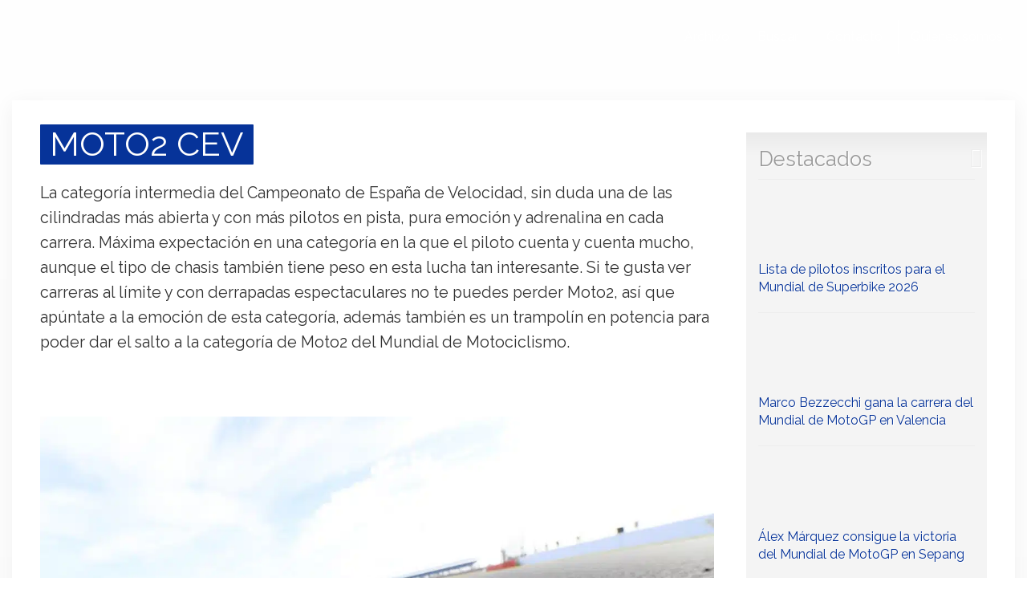

--- FILE ---
content_type: text/html; charset=UTF-8
request_url: https://www.plusmoto.com/cat/moto2-cev
body_size: 25687
content:
<!DOCTYPE html>
<html lang="es">
<html xmlns="https://www.w3.org/1999/xhtml" xmlns:og="https://ogp.me/ns#" xmlns:fb="https://www.facebook.com/2008/fbml">
	<head><meta charset="utf-8"><script>if(navigator.userAgent.match(/MSIE|Internet Explorer/i)||navigator.userAgent.match(/Trident\/7\..*?rv:11/i)){var href=document.location.href;if(!href.match(/[?&]nowprocket/)){if(href.indexOf("?")==-1){if(href.indexOf("#")==-1){document.location.href=href+"?nowprocket=1"}else{document.location.href=href.replace("#","?nowprocket=1#")}}else{if(href.indexOf("#")==-1){document.location.href=href+"&nowprocket=1"}else{document.location.href=href.replace("#","&nowprocket=1#")}}}}</script><script>(()=>{class RocketLazyLoadScripts{constructor(){this.v="2.0.4",this.userEvents=["keydown","keyup","mousedown","mouseup","mousemove","mouseover","mouseout","touchmove","touchstart","touchend","touchcancel","wheel","click","dblclick","input"],this.attributeEvents=["onblur","onclick","oncontextmenu","ondblclick","onfocus","onmousedown","onmouseenter","onmouseleave","onmousemove","onmouseout","onmouseover","onmouseup","onmousewheel","onscroll","onsubmit"]}async t(){this.i(),this.o(),/iP(ad|hone)/.test(navigator.userAgent)&&this.h(),this.u(),this.l(this),this.m(),this.k(this),this.p(this),this._(),await Promise.all([this.R(),this.L()]),this.lastBreath=Date.now(),this.S(this),this.P(),this.D(),this.O(),this.M(),await this.C(this.delayedScripts.normal),await this.C(this.delayedScripts.defer),await this.C(this.delayedScripts.async),await this.T(),await this.F(),await this.j(),await this.A(),window.dispatchEvent(new Event("rocket-allScriptsLoaded")),this.everythingLoaded=!0,this.lastTouchEnd&&await new Promise(t=>setTimeout(t,500-Date.now()+this.lastTouchEnd)),this.I(),this.H(),this.U(),this.W()}i(){this.CSPIssue=sessionStorage.getItem("rocketCSPIssue"),document.addEventListener("securitypolicyviolation",t=>{this.CSPIssue||"script-src-elem"!==t.violatedDirective||"data"!==t.blockedURI||(this.CSPIssue=!0,sessionStorage.setItem("rocketCSPIssue",!0))},{isRocket:!0})}o(){window.addEventListener("pageshow",t=>{this.persisted=t.persisted,this.realWindowLoadedFired=!0},{isRocket:!0}),window.addEventListener("pagehide",()=>{this.onFirstUserAction=null},{isRocket:!0})}h(){let t;function e(e){t=e}window.addEventListener("touchstart",e,{isRocket:!0}),window.addEventListener("touchend",function i(o){o.changedTouches[0]&&t.changedTouches[0]&&Math.abs(o.changedTouches[0].pageX-t.changedTouches[0].pageX)<10&&Math.abs(o.changedTouches[0].pageY-t.changedTouches[0].pageY)<10&&o.timeStamp-t.timeStamp<200&&(window.removeEventListener("touchstart",e,{isRocket:!0}),window.removeEventListener("touchend",i,{isRocket:!0}),"INPUT"===o.target.tagName&&"text"===o.target.type||(o.target.dispatchEvent(new TouchEvent("touchend",{target:o.target,bubbles:!0})),o.target.dispatchEvent(new MouseEvent("mouseover",{target:o.target,bubbles:!0})),o.target.dispatchEvent(new PointerEvent("click",{target:o.target,bubbles:!0,cancelable:!0,detail:1,clientX:o.changedTouches[0].clientX,clientY:o.changedTouches[0].clientY})),event.preventDefault()))},{isRocket:!0})}q(t){this.userActionTriggered||("mousemove"!==t.type||this.firstMousemoveIgnored?"keyup"===t.type||"mouseover"===t.type||"mouseout"===t.type||(this.userActionTriggered=!0,this.onFirstUserAction&&this.onFirstUserAction()):this.firstMousemoveIgnored=!0),"click"===t.type&&t.preventDefault(),t.stopPropagation(),t.stopImmediatePropagation(),"touchstart"===this.lastEvent&&"touchend"===t.type&&(this.lastTouchEnd=Date.now()),"click"===t.type&&(this.lastTouchEnd=0),this.lastEvent=t.type,t.composedPath&&t.composedPath()[0].getRootNode()instanceof ShadowRoot&&(t.rocketTarget=t.composedPath()[0]),this.savedUserEvents.push(t)}u(){this.savedUserEvents=[],this.userEventHandler=this.q.bind(this),this.userEvents.forEach(t=>window.addEventListener(t,this.userEventHandler,{passive:!1,isRocket:!0})),document.addEventListener("visibilitychange",this.userEventHandler,{isRocket:!0})}U(){this.userEvents.forEach(t=>window.removeEventListener(t,this.userEventHandler,{passive:!1,isRocket:!0})),document.removeEventListener("visibilitychange",this.userEventHandler,{isRocket:!0}),this.savedUserEvents.forEach(t=>{(t.rocketTarget||t.target).dispatchEvent(new window[t.constructor.name](t.type,t))})}m(){const t="return false",e=Array.from(this.attributeEvents,t=>"data-rocket-"+t),i="["+this.attributeEvents.join("],[")+"]",o="[data-rocket-"+this.attributeEvents.join("],[data-rocket-")+"]",s=(e,i,o)=>{o&&o!==t&&(e.setAttribute("data-rocket-"+i,o),e["rocket"+i]=new Function("event",o),e.setAttribute(i,t))};new MutationObserver(t=>{for(const n of t)"attributes"===n.type&&(n.attributeName.startsWith("data-rocket-")||this.everythingLoaded?n.attributeName.startsWith("data-rocket-")&&this.everythingLoaded&&this.N(n.target,n.attributeName.substring(12)):s(n.target,n.attributeName,n.target.getAttribute(n.attributeName))),"childList"===n.type&&n.addedNodes.forEach(t=>{if(t.nodeType===Node.ELEMENT_NODE)if(this.everythingLoaded)for(const i of[t,...t.querySelectorAll(o)])for(const t of i.getAttributeNames())e.includes(t)&&this.N(i,t.substring(12));else for(const e of[t,...t.querySelectorAll(i)])for(const t of e.getAttributeNames())this.attributeEvents.includes(t)&&s(e,t,e.getAttribute(t))})}).observe(document,{subtree:!0,childList:!0,attributeFilter:[...this.attributeEvents,...e]})}I(){this.attributeEvents.forEach(t=>{document.querySelectorAll("[data-rocket-"+t+"]").forEach(e=>{this.N(e,t)})})}N(t,e){const i=t.getAttribute("data-rocket-"+e);i&&(t.setAttribute(e,i),t.removeAttribute("data-rocket-"+e))}k(t){Object.defineProperty(HTMLElement.prototype,"onclick",{get(){return this.rocketonclick||null},set(e){this.rocketonclick=e,this.setAttribute(t.everythingLoaded?"onclick":"data-rocket-onclick","this.rocketonclick(event)")}})}S(t){function e(e,i){let o=e[i];e[i]=null,Object.defineProperty(e,i,{get:()=>o,set(s){t.everythingLoaded?o=s:e["rocket"+i]=o=s}})}e(document,"onreadystatechange"),e(window,"onload"),e(window,"onpageshow");try{Object.defineProperty(document,"readyState",{get:()=>t.rocketReadyState,set(e){t.rocketReadyState=e},configurable:!0}),document.readyState="loading"}catch(t){console.log("WPRocket DJE readyState conflict, bypassing")}}l(t){this.originalAddEventListener=EventTarget.prototype.addEventListener,this.originalRemoveEventListener=EventTarget.prototype.removeEventListener,this.savedEventListeners=[],EventTarget.prototype.addEventListener=function(e,i,o){o&&o.isRocket||!t.B(e,this)&&!t.userEvents.includes(e)||t.B(e,this)&&!t.userActionTriggered||e.startsWith("rocket-")||t.everythingLoaded?t.originalAddEventListener.call(this,e,i,o):(t.savedEventListeners.push({target:this,remove:!1,type:e,func:i,options:o}),"mouseenter"!==e&&"mouseleave"!==e||t.originalAddEventListener.call(this,e,t.savedUserEvents.push,o))},EventTarget.prototype.removeEventListener=function(e,i,o){o&&o.isRocket||!t.B(e,this)&&!t.userEvents.includes(e)||t.B(e,this)&&!t.userActionTriggered||e.startsWith("rocket-")||t.everythingLoaded?t.originalRemoveEventListener.call(this,e,i,o):t.savedEventListeners.push({target:this,remove:!0,type:e,func:i,options:o})}}J(t,e){this.savedEventListeners=this.savedEventListeners.filter(i=>{let o=i.type,s=i.target||window;return e!==o||t!==s||(this.B(o,s)&&(i.type="rocket-"+o),this.$(i),!1)})}H(){EventTarget.prototype.addEventListener=this.originalAddEventListener,EventTarget.prototype.removeEventListener=this.originalRemoveEventListener,this.savedEventListeners.forEach(t=>this.$(t))}$(t){t.remove?this.originalRemoveEventListener.call(t.target,t.type,t.func,t.options):this.originalAddEventListener.call(t.target,t.type,t.func,t.options)}p(t){let e;function i(e){return t.everythingLoaded?e:e.split(" ").map(t=>"load"===t||t.startsWith("load.")?"rocket-jquery-load":t).join(" ")}function o(o){function s(e){const s=o.fn[e];o.fn[e]=o.fn.init.prototype[e]=function(){return this[0]===window&&t.userActionTriggered&&("string"==typeof arguments[0]||arguments[0]instanceof String?arguments[0]=i(arguments[0]):"object"==typeof arguments[0]&&Object.keys(arguments[0]).forEach(t=>{const e=arguments[0][t];delete arguments[0][t],arguments[0][i(t)]=e})),s.apply(this,arguments),this}}if(o&&o.fn&&!t.allJQueries.includes(o)){const e={DOMContentLoaded:[],"rocket-DOMContentLoaded":[]};for(const t in e)document.addEventListener(t,()=>{e[t].forEach(t=>t())},{isRocket:!0});o.fn.ready=o.fn.init.prototype.ready=function(i){function s(){parseInt(o.fn.jquery)>2?setTimeout(()=>i.bind(document)(o)):i.bind(document)(o)}return"function"==typeof i&&(t.realDomReadyFired?!t.userActionTriggered||t.fauxDomReadyFired?s():e["rocket-DOMContentLoaded"].push(s):e.DOMContentLoaded.push(s)),o([])},s("on"),s("one"),s("off"),t.allJQueries.push(o)}e=o}t.allJQueries=[],o(window.jQuery),Object.defineProperty(window,"jQuery",{get:()=>e,set(t){o(t)}})}P(){const t=new Map;document.write=document.writeln=function(e){const i=document.currentScript,o=document.createRange(),s=i.parentElement;let n=t.get(i);void 0===n&&(n=i.nextSibling,t.set(i,n));const c=document.createDocumentFragment();o.setStart(c,0),c.appendChild(o.createContextualFragment(e)),s.insertBefore(c,n)}}async R(){return new Promise(t=>{this.userActionTriggered?t():this.onFirstUserAction=t})}async L(){return new Promise(t=>{document.addEventListener("DOMContentLoaded",()=>{this.realDomReadyFired=!0,t()},{isRocket:!0})})}async j(){return this.realWindowLoadedFired?Promise.resolve():new Promise(t=>{window.addEventListener("load",t,{isRocket:!0})})}M(){this.pendingScripts=[];this.scriptsMutationObserver=new MutationObserver(t=>{for(const e of t)e.addedNodes.forEach(t=>{"SCRIPT"!==t.tagName||t.noModule||t.isWPRocket||this.pendingScripts.push({script:t,promise:new Promise(e=>{const i=()=>{const i=this.pendingScripts.findIndex(e=>e.script===t);i>=0&&this.pendingScripts.splice(i,1),e()};t.addEventListener("load",i,{isRocket:!0}),t.addEventListener("error",i,{isRocket:!0}),setTimeout(i,1e3)})})})}),this.scriptsMutationObserver.observe(document,{childList:!0,subtree:!0})}async F(){await this.X(),this.pendingScripts.length?(await this.pendingScripts[0].promise,await this.F()):this.scriptsMutationObserver.disconnect()}D(){this.delayedScripts={normal:[],async:[],defer:[]},document.querySelectorAll("script[type$=rocketlazyloadscript]").forEach(t=>{t.hasAttribute("data-rocket-src")?t.hasAttribute("async")&&!1!==t.async?this.delayedScripts.async.push(t):t.hasAttribute("defer")&&!1!==t.defer||"module"===t.getAttribute("data-rocket-type")?this.delayedScripts.defer.push(t):this.delayedScripts.normal.push(t):this.delayedScripts.normal.push(t)})}async _(){await this.L();let t=[];document.querySelectorAll("script[type$=rocketlazyloadscript][data-rocket-src]").forEach(e=>{let i=e.getAttribute("data-rocket-src");if(i&&!i.startsWith("data:")){i.startsWith("//")&&(i=location.protocol+i);try{const o=new URL(i).origin;o!==location.origin&&t.push({src:o,crossOrigin:e.crossOrigin||"module"===e.getAttribute("data-rocket-type")})}catch(t){}}}),t=[...new Map(t.map(t=>[JSON.stringify(t),t])).values()],this.Y(t,"preconnect")}async G(t){if(await this.K(),!0!==t.noModule||!("noModule"in HTMLScriptElement.prototype))return new Promise(e=>{let i;function o(){(i||t).setAttribute("data-rocket-status","executed"),e()}try{if(navigator.userAgent.includes("Firefox/")||""===navigator.vendor||this.CSPIssue)i=document.createElement("script"),[...t.attributes].forEach(t=>{let e=t.nodeName;"type"!==e&&("data-rocket-type"===e&&(e="type"),"data-rocket-src"===e&&(e="src"),i.setAttribute(e,t.nodeValue))}),t.text&&(i.text=t.text),t.nonce&&(i.nonce=t.nonce),i.hasAttribute("src")?(i.addEventListener("load",o,{isRocket:!0}),i.addEventListener("error",()=>{i.setAttribute("data-rocket-status","failed-network"),e()},{isRocket:!0}),setTimeout(()=>{i.isConnected||e()},1)):(i.text=t.text,o()),i.isWPRocket=!0,t.parentNode.replaceChild(i,t);else{const i=t.getAttribute("data-rocket-type"),s=t.getAttribute("data-rocket-src");i?(t.type=i,t.removeAttribute("data-rocket-type")):t.removeAttribute("type"),t.addEventListener("load",o,{isRocket:!0}),t.addEventListener("error",i=>{this.CSPIssue&&i.target.src.startsWith("data:")?(console.log("WPRocket: CSP fallback activated"),t.removeAttribute("src"),this.G(t).then(e)):(t.setAttribute("data-rocket-status","failed-network"),e())},{isRocket:!0}),s?(t.fetchPriority="high",t.removeAttribute("data-rocket-src"),t.src=s):t.src="data:text/javascript;base64,"+window.btoa(unescape(encodeURIComponent(t.text)))}}catch(i){t.setAttribute("data-rocket-status","failed-transform"),e()}});t.setAttribute("data-rocket-status","skipped")}async C(t){const e=t.shift();return e?(e.isConnected&&await this.G(e),this.C(t)):Promise.resolve()}O(){this.Y([...this.delayedScripts.normal,...this.delayedScripts.defer,...this.delayedScripts.async],"preload")}Y(t,e){this.trash=this.trash||[];let i=!0;var o=document.createDocumentFragment();t.forEach(t=>{const s=t.getAttribute&&t.getAttribute("data-rocket-src")||t.src;if(s&&!s.startsWith("data:")){const n=document.createElement("link");n.href=s,n.rel=e,"preconnect"!==e&&(n.as="script",n.fetchPriority=i?"high":"low"),t.getAttribute&&"module"===t.getAttribute("data-rocket-type")&&(n.crossOrigin=!0),t.crossOrigin&&(n.crossOrigin=t.crossOrigin),t.integrity&&(n.integrity=t.integrity),t.nonce&&(n.nonce=t.nonce),o.appendChild(n),this.trash.push(n),i=!1}}),document.head.appendChild(o)}W(){this.trash.forEach(t=>t.remove())}async T(){try{document.readyState="interactive"}catch(t){}this.fauxDomReadyFired=!0;try{await this.K(),this.J(document,"readystatechange"),document.dispatchEvent(new Event("rocket-readystatechange")),await this.K(),document.rocketonreadystatechange&&document.rocketonreadystatechange(),await this.K(),this.J(document,"DOMContentLoaded"),document.dispatchEvent(new Event("rocket-DOMContentLoaded")),await this.K(),this.J(window,"DOMContentLoaded"),window.dispatchEvent(new Event("rocket-DOMContentLoaded"))}catch(t){console.error(t)}}async A(){try{document.readyState="complete"}catch(t){}try{await this.K(),this.J(document,"readystatechange"),document.dispatchEvent(new Event("rocket-readystatechange")),await this.K(),document.rocketonreadystatechange&&document.rocketonreadystatechange(),await this.K(),this.J(window,"load"),window.dispatchEvent(new Event("rocket-load")),await this.K(),window.rocketonload&&window.rocketonload(),await this.K(),this.allJQueries.forEach(t=>t(window).trigger("rocket-jquery-load")),await this.K(),this.J(window,"pageshow");const t=new Event("rocket-pageshow");t.persisted=this.persisted,window.dispatchEvent(t),await this.K(),window.rocketonpageshow&&window.rocketonpageshow({persisted:this.persisted})}catch(t){console.error(t)}}async K(){Date.now()-this.lastBreath>45&&(await this.X(),this.lastBreath=Date.now())}async X(){return document.hidden?new Promise(t=>setTimeout(t)):new Promise(t=>requestAnimationFrame(t))}B(t,e){return e===document&&"readystatechange"===t||(e===document&&"DOMContentLoaded"===t||(e===window&&"DOMContentLoaded"===t||(e===window&&"load"===t||e===window&&"pageshow"===t)))}static run(){(new RocketLazyLoadScripts).t()}}RocketLazyLoadScripts.run()})();</script>
    
    <meta http-equiv="X-UA-Compatible" content="IE=edge">
    <meta name="viewport" content="width=device-width, initial-scale=1">
    
    <!-- The above 3 meta tags *must* come first in the head; any other head content must come *after* these tags -->
 
 	<link href="//www.google-analytics.com" rel="dns-prefetch">
	<link href="//www.googletagservices.com" rel="dns-prefetch">
	<link href="//partner.googleadservices.com" rel="dns-prefetch">
	
	<link rel="dns-prefetch" href="//i.bssl.es">
	<link rel="dns-prefetch" href="//i2.bssl.es">
	<link rel="dns-prefetch" href="//img.bssl.es">
   
    
    

    <!-- <link rel="stylesheet" type="text/css" href="https://img.bssl.es/comun9/css/bootstrap.min.css" media="screen"/> -->
<link data-minify="1" rel="stylesheet" href="https://www.plusmoto.com/wp-content/cache/min/1/npm/bootstrap@3.4.1/dist/css/bootstrap.min.css?ver=1762775400" crossorigin="anonymous">
    
   	<link data-minify="1" rel="stylesheet" type="text/css" href="https://www.plusmoto.com/wp-content/cache/min/1/wp-content/themes/comun/style.css?ver=1762775400" media="screen"/>
    <link data-minify="1" rel="stylesheet" type="text/css" href="https://www.plusmoto.com/wp-content/cache/min/1/wp-content/themes/plusmoto/style.css?ver=1762775400" media="screen"/>
    
    <!-- CSS ICONOS -->
    <link data-minify="1" rel="stylesheet" href="https://www.plusmoto.com/wp-content/cache/min/1/ajax/libs/font-awesome/4.7.0/css/font-awesome.min.css?ver=1762775401">


	<!-- Comienza SEO header BdB -->
<title>Moto2 CEV</title>
<link data-rocket-preload as="style" href="https://fonts.googleapis.com/css?family=Raleway%3A400%2C700%2C800%2C400italic%2C700italic&#038;display=swap" rel="preload">
<link href="https://fonts.googleapis.com/css?family=Raleway%3A400%2C700%2C800%2C400italic%2C700italic&#038;display=swap" media="print" onload="this.media=&#039;all&#039;" rel="stylesheet">
<noscript><link rel="stylesheet" href="https://fonts.googleapis.com/css?family=Raleway%3A400%2C700%2C800%2C400italic%2C700italic&#038;display=swap"></noscript>
<meta name="description" content="La categoría intermedia del Campeonato de España de Velocidad, sin duda una de las cilindradas más abierta y con más pilotos en pista, pura emoción y adrenalina en cada carrera. Máxima expectación en una categoría en la que el piloto cuenta y cuenta mucho, aunque el tipo de chasis también tiene peso en esta lucha tan interesante. Si te gusta ver carreras al límite y con derrapadas espectaculares no te puedes perder Moto2, así que apúntate a la emoción de esta categoría, además también es un trampolín en potencia para poder dar el salto a la categoría de Moto2 del Mundial de Motociclismo.
Moto2 CEV" />
<link rel='canonical' href='https://www.plusmoto.com/cat/moto2-cev' />
<link rel='author' href='https://plus.google.com/105001652902938454901/'/>
<meta name="robots" content="index,follow,noodp,noydir" />

<meta property="og:site_name" content="Plusmoto" />
<link rel="hub" href="https://pubsubhubbub.appspot.com" />

<!-- Termina SEO header BdB -->
	
	   
    <link rel="icon" href="/favicon.ico">

    <meta name='robots' content='max-image-preview:large' />
	<style>img:is([sizes="auto" i], [sizes^="auto," i]) { contain-intrinsic-size: 3000px 1500px }</style>
	<link rel='dns-prefetch' href='//img.bssl.es' />
<link href='https://fonts.gstatic.com' crossorigin rel='preconnect' />
<style id='wp-emoji-styles-inline-css' type='text/css'>

	img.wp-smiley, img.emoji {
		display: inline !important;
		border: none !important;
		box-shadow: none !important;
		height: 1em !important;
		width: 1em !important;
		margin: 0 0.07em !important;
		vertical-align: -0.1em !important;
		background: none !important;
		padding: 0 !important;
	}
</style>
<link rel='stylesheet' id='wp-block-library-css' href='https://www.plusmoto.com/wp-includes/css/dist/block-library/style.min.css?ver=6.8.3' type='text/css' media='all' />
<style id='classic-theme-styles-inline-css' type='text/css'>
/*! This file is auto-generated */
.wp-block-button__link{color:#fff;background-color:#32373c;border-radius:9999px;box-shadow:none;text-decoration:none;padding:calc(.667em + 2px) calc(1.333em + 2px);font-size:1.125em}.wp-block-file__button{background:#32373c;color:#fff;text-decoration:none}
</style>
<style id='global-styles-inline-css' type='text/css'>
:root{--wp--preset--aspect-ratio--square: 1;--wp--preset--aspect-ratio--4-3: 4/3;--wp--preset--aspect-ratio--3-4: 3/4;--wp--preset--aspect-ratio--3-2: 3/2;--wp--preset--aspect-ratio--2-3: 2/3;--wp--preset--aspect-ratio--16-9: 16/9;--wp--preset--aspect-ratio--9-16: 9/16;--wp--preset--color--black: #000000;--wp--preset--color--cyan-bluish-gray: #abb8c3;--wp--preset--color--white: #ffffff;--wp--preset--color--pale-pink: #f78da7;--wp--preset--color--vivid-red: #cf2e2e;--wp--preset--color--luminous-vivid-orange: #ff6900;--wp--preset--color--luminous-vivid-amber: #fcb900;--wp--preset--color--light-green-cyan: #7bdcb5;--wp--preset--color--vivid-green-cyan: #00d084;--wp--preset--color--pale-cyan-blue: #8ed1fc;--wp--preset--color--vivid-cyan-blue: #0693e3;--wp--preset--color--vivid-purple: #9b51e0;--wp--preset--gradient--vivid-cyan-blue-to-vivid-purple: linear-gradient(135deg,rgba(6,147,227,1) 0%,rgb(155,81,224) 100%);--wp--preset--gradient--light-green-cyan-to-vivid-green-cyan: linear-gradient(135deg,rgb(122,220,180) 0%,rgb(0,208,130) 100%);--wp--preset--gradient--luminous-vivid-amber-to-luminous-vivid-orange: linear-gradient(135deg,rgba(252,185,0,1) 0%,rgba(255,105,0,1) 100%);--wp--preset--gradient--luminous-vivid-orange-to-vivid-red: linear-gradient(135deg,rgba(255,105,0,1) 0%,rgb(207,46,46) 100%);--wp--preset--gradient--very-light-gray-to-cyan-bluish-gray: linear-gradient(135deg,rgb(238,238,238) 0%,rgb(169,184,195) 100%);--wp--preset--gradient--cool-to-warm-spectrum: linear-gradient(135deg,rgb(74,234,220) 0%,rgb(151,120,209) 20%,rgb(207,42,186) 40%,rgb(238,44,130) 60%,rgb(251,105,98) 80%,rgb(254,248,76) 100%);--wp--preset--gradient--blush-light-purple: linear-gradient(135deg,rgb(255,206,236) 0%,rgb(152,150,240) 100%);--wp--preset--gradient--blush-bordeaux: linear-gradient(135deg,rgb(254,205,165) 0%,rgb(254,45,45) 50%,rgb(107,0,62) 100%);--wp--preset--gradient--luminous-dusk: linear-gradient(135deg,rgb(255,203,112) 0%,rgb(199,81,192) 50%,rgb(65,88,208) 100%);--wp--preset--gradient--pale-ocean: linear-gradient(135deg,rgb(255,245,203) 0%,rgb(182,227,212) 50%,rgb(51,167,181) 100%);--wp--preset--gradient--electric-grass: linear-gradient(135deg,rgb(202,248,128) 0%,rgb(113,206,126) 100%);--wp--preset--gradient--midnight: linear-gradient(135deg,rgb(2,3,129) 0%,rgb(40,116,252) 100%);--wp--preset--font-size--small: 13px;--wp--preset--font-size--medium: 20px;--wp--preset--font-size--large: 36px;--wp--preset--font-size--x-large: 42px;--wp--preset--spacing--20: 0.44rem;--wp--preset--spacing--30: 0.67rem;--wp--preset--spacing--40: 1rem;--wp--preset--spacing--50: 1.5rem;--wp--preset--spacing--60: 2.25rem;--wp--preset--spacing--70: 3.38rem;--wp--preset--spacing--80: 5.06rem;--wp--preset--shadow--natural: 6px 6px 9px rgba(0, 0, 0, 0.2);--wp--preset--shadow--deep: 12px 12px 50px rgba(0, 0, 0, 0.4);--wp--preset--shadow--sharp: 6px 6px 0px rgba(0, 0, 0, 0.2);--wp--preset--shadow--outlined: 6px 6px 0px -3px rgba(255, 255, 255, 1), 6px 6px rgba(0, 0, 0, 1);--wp--preset--shadow--crisp: 6px 6px 0px rgba(0, 0, 0, 1);}:where(.is-layout-flex){gap: 0.5em;}:where(.is-layout-grid){gap: 0.5em;}body .is-layout-flex{display: flex;}.is-layout-flex{flex-wrap: wrap;align-items: center;}.is-layout-flex > :is(*, div){margin: 0;}body .is-layout-grid{display: grid;}.is-layout-grid > :is(*, div){margin: 0;}:where(.wp-block-columns.is-layout-flex){gap: 2em;}:where(.wp-block-columns.is-layout-grid){gap: 2em;}:where(.wp-block-post-template.is-layout-flex){gap: 1.25em;}:where(.wp-block-post-template.is-layout-grid){gap: 1.25em;}.has-black-color{color: var(--wp--preset--color--black) !important;}.has-cyan-bluish-gray-color{color: var(--wp--preset--color--cyan-bluish-gray) !important;}.has-white-color{color: var(--wp--preset--color--white) !important;}.has-pale-pink-color{color: var(--wp--preset--color--pale-pink) !important;}.has-vivid-red-color{color: var(--wp--preset--color--vivid-red) !important;}.has-luminous-vivid-orange-color{color: var(--wp--preset--color--luminous-vivid-orange) !important;}.has-luminous-vivid-amber-color{color: var(--wp--preset--color--luminous-vivid-amber) !important;}.has-light-green-cyan-color{color: var(--wp--preset--color--light-green-cyan) !important;}.has-vivid-green-cyan-color{color: var(--wp--preset--color--vivid-green-cyan) !important;}.has-pale-cyan-blue-color{color: var(--wp--preset--color--pale-cyan-blue) !important;}.has-vivid-cyan-blue-color{color: var(--wp--preset--color--vivid-cyan-blue) !important;}.has-vivid-purple-color{color: var(--wp--preset--color--vivid-purple) !important;}.has-black-background-color{background-color: var(--wp--preset--color--black) !important;}.has-cyan-bluish-gray-background-color{background-color: var(--wp--preset--color--cyan-bluish-gray) !important;}.has-white-background-color{background-color: var(--wp--preset--color--white) !important;}.has-pale-pink-background-color{background-color: var(--wp--preset--color--pale-pink) !important;}.has-vivid-red-background-color{background-color: var(--wp--preset--color--vivid-red) !important;}.has-luminous-vivid-orange-background-color{background-color: var(--wp--preset--color--luminous-vivid-orange) !important;}.has-luminous-vivid-amber-background-color{background-color: var(--wp--preset--color--luminous-vivid-amber) !important;}.has-light-green-cyan-background-color{background-color: var(--wp--preset--color--light-green-cyan) !important;}.has-vivid-green-cyan-background-color{background-color: var(--wp--preset--color--vivid-green-cyan) !important;}.has-pale-cyan-blue-background-color{background-color: var(--wp--preset--color--pale-cyan-blue) !important;}.has-vivid-cyan-blue-background-color{background-color: var(--wp--preset--color--vivid-cyan-blue) !important;}.has-vivid-purple-background-color{background-color: var(--wp--preset--color--vivid-purple) !important;}.has-black-border-color{border-color: var(--wp--preset--color--black) !important;}.has-cyan-bluish-gray-border-color{border-color: var(--wp--preset--color--cyan-bluish-gray) !important;}.has-white-border-color{border-color: var(--wp--preset--color--white) !important;}.has-pale-pink-border-color{border-color: var(--wp--preset--color--pale-pink) !important;}.has-vivid-red-border-color{border-color: var(--wp--preset--color--vivid-red) !important;}.has-luminous-vivid-orange-border-color{border-color: var(--wp--preset--color--luminous-vivid-orange) !important;}.has-luminous-vivid-amber-border-color{border-color: var(--wp--preset--color--luminous-vivid-amber) !important;}.has-light-green-cyan-border-color{border-color: var(--wp--preset--color--light-green-cyan) !important;}.has-vivid-green-cyan-border-color{border-color: var(--wp--preset--color--vivid-green-cyan) !important;}.has-pale-cyan-blue-border-color{border-color: var(--wp--preset--color--pale-cyan-blue) !important;}.has-vivid-cyan-blue-border-color{border-color: var(--wp--preset--color--vivid-cyan-blue) !important;}.has-vivid-purple-border-color{border-color: var(--wp--preset--color--vivid-purple) !important;}.has-vivid-cyan-blue-to-vivid-purple-gradient-background{background: var(--wp--preset--gradient--vivid-cyan-blue-to-vivid-purple) !important;}.has-light-green-cyan-to-vivid-green-cyan-gradient-background{background: var(--wp--preset--gradient--light-green-cyan-to-vivid-green-cyan) !important;}.has-luminous-vivid-amber-to-luminous-vivid-orange-gradient-background{background: var(--wp--preset--gradient--luminous-vivid-amber-to-luminous-vivid-orange) !important;}.has-luminous-vivid-orange-to-vivid-red-gradient-background{background: var(--wp--preset--gradient--luminous-vivid-orange-to-vivid-red) !important;}.has-very-light-gray-to-cyan-bluish-gray-gradient-background{background: var(--wp--preset--gradient--very-light-gray-to-cyan-bluish-gray) !important;}.has-cool-to-warm-spectrum-gradient-background{background: var(--wp--preset--gradient--cool-to-warm-spectrum) !important;}.has-blush-light-purple-gradient-background{background: var(--wp--preset--gradient--blush-light-purple) !important;}.has-blush-bordeaux-gradient-background{background: var(--wp--preset--gradient--blush-bordeaux) !important;}.has-luminous-dusk-gradient-background{background: var(--wp--preset--gradient--luminous-dusk) !important;}.has-pale-ocean-gradient-background{background: var(--wp--preset--gradient--pale-ocean) !important;}.has-electric-grass-gradient-background{background: var(--wp--preset--gradient--electric-grass) !important;}.has-midnight-gradient-background{background: var(--wp--preset--gradient--midnight) !important;}.has-small-font-size{font-size: var(--wp--preset--font-size--small) !important;}.has-medium-font-size{font-size: var(--wp--preset--font-size--medium) !important;}.has-large-font-size{font-size: var(--wp--preset--font-size--large) !important;}.has-x-large-font-size{font-size: var(--wp--preset--font-size--x-large) !important;}
:where(.wp-block-post-template.is-layout-flex){gap: 1.25em;}:where(.wp-block-post-template.is-layout-grid){gap: 1.25em;}
:where(.wp-block-columns.is-layout-flex){gap: 2em;}:where(.wp-block-columns.is-layout-grid){gap: 2em;}
:root :where(.wp-block-pullquote){font-size: 1.5em;line-height: 1.6;}
</style>
<style id='rocket-lazyload-inline-css' type='text/css'>
.rll-youtube-player{position:relative;padding-bottom:56.23%;height:0;overflow:hidden;max-width:100%;}.rll-youtube-player:focus-within{outline: 2px solid currentColor;outline-offset: 5px;}.rll-youtube-player iframe{position:absolute;top:0;left:0;width:100%;height:100%;z-index:100;background:0 0}.rll-youtube-player img{bottom:0;display:block;left:0;margin:auto;max-width:100%;width:100%;position:absolute;right:0;top:0;border:none;height:auto;-webkit-transition:.4s all;-moz-transition:.4s all;transition:.4s all}.rll-youtube-player img:hover{-webkit-filter:brightness(75%)}.rll-youtube-player .play{height:100%;width:100%;left:0;top:0;position:absolute;background:url(https://www.plusmoto.com/wp-content/plugins/wp-rocket/assets/img/youtube.png) no-repeat center;background-color: transparent !important;cursor:pointer;border:none;}
</style>
<script type="rocketlazyloadscript" data-rocket-type="text/javascript" data-rocket-src="https://www.plusmoto.com/wp-includes/js/jquery/jquery.min.js?ver=3.7.1" id="jquery-core-js"></script>
<script type="rocketlazyloadscript" data-rocket-type="text/javascript" data-rocket-src="https://www.plusmoto.com/wp-includes/js/jquery/jquery-migrate.min.js?ver=3.4.1" id="jquery-migrate-js" data-rocket-defer defer></script>
<link rel="https://api.w.org/" href="https://www.plusmoto.com/wp-json/" />		
		
		

<!-- ## NXS/OG ## --><!-- ## NXSOGTAGS ## --><!-- ## NXS/OG ## -->
<noscript><style id="rocket-lazyload-nojs-css">.rll-youtube-player, [data-lazy-src]{display:none !important;}</style></noscript><!-- CMP Admanager -->
<script type="rocketlazyloadscript" data-minify="1" async data-rocket-src="https://www.plusmoto.com/wp-content/cache/min/1/tag/js/gpt.js?ver=1762775401"></script>
<!-- end CMP Admanager -->


<!-- google adsense + adspot -->
<script type="rocketlazyloadscript">
	var currentLang = document.getElementsByTagName('html')[0].getAttribute('lang');
	console.log(currentLang);
	//if ( currentLang !== 'es' && currentLang !== 'es-ES' ) {
	if (true) {
		var script = document.createElement('script');
		script.async = true;
		script.src = 'https://pagead2.googlesyndication.com/pagead/js/adsbygoogle.js?client=ca-pub-0089260600075656';
		script.crossOrigin = 'anonymous';
		document.head.appendChild(script);
		console.log('entra adsense');
	}
	else{
		var script = document.createElement('script');
		script.async = true;
		script.src = 'https://ssm.codes/smart-tag/plusmoto.js';
		document.head.appendChild(script);
		console.log('entra adspot');
	}
</script>
<!-- google adsense -->







<script type="rocketlazyloadscript">
  (function(i,s,o,g,r,a,m){i['GoogleAnalyticsObject']=r;i[r]=i[r]||function(){
  (i[r].q=i[r].q||[]).push(arguments)},i[r].l=1*new Date();a=s.createElement(o),
  m=s.getElementsByTagName(o)[0];a.async=1;a.src=g;m.parentNode.insertBefore(a,m)
  })(window,document,'script','https://www.google-analytics.com/analytics.js','ga');

  ga('create', 'UA-1464487-27', 'auto');
  ga('send', 'pageview');
  setTimeout("ga('send','event','Tiempo permanencia','mas de 30 seg')",30000);
</script>    
   	   	<script type="rocketlazyloadscript" async data-rocket-src="https://fundingchoicesmessages.google.com/i/pub-0089260600075656?ers=1"></script><script type="rocketlazyloadscript">(function() {function signalGooglefcPresent() {if (!window.frames['googlefcPresent']) {if (document.body) {const iframe = document.createElement('iframe'); iframe.style = 'width: 0; height: 0; border: none; z-index: -1000; left: -1000px; top: -1000px;'; iframe.style.display = 'none'; iframe.name = 'googlefcPresent'; document.body.appendChild(iframe);} else {setTimeout(signalGooglefcPresent, 0);}}}signalGooglefcPresent();})();</script>

		<script type="rocketlazyloadscript">(function(){'use strict';function aa(a){var b=0;return function(){return b<a.length?{done:!1,value:a[b++]}:{done:!0}}}var ba=typeof Object.defineProperties=="function"?Object.defineProperty:function(a,b,c){if(a==Array.prototype||a==Object.prototype)return a;a[b]=c.value;return a};
	function ca(a){a=["object"==typeof globalThis&&globalThis,a,"object"==typeof window&&window,"object"==typeof self&&self,"object"==typeof global&&global];for(var b=0;b<a.length;++b){var c=a[b];if(c&&c.Math==Math)return c}throw Error("Cannot find global object");}var da=ca(this);function l(a,b){if(b)a:{var c=da;a=a.split(".");for(var d=0;d<a.length-1;d++){var e=a[d];if(!(e in c))break a;c=c[e]}a=a[a.length-1];d=c[a];b=b(d);b!=d&&b!=null&&ba(c,a,{configurable:!0,writable:!0,value:b})}}
	function ea(a){return a.raw=a}function n(a){var b=typeof Symbol!="undefined"&&Symbol.iterator&&a[Symbol.iterator];if(b)return b.call(a);if(typeof a.length=="number")return{next:aa(a)};throw Error(String(a)+" is not an iterable or ArrayLike");}function fa(a){for(var b,c=[];!(b=a.next()).done;)c.push(b.value);return c}var ha=typeof Object.create=="function"?Object.create:function(a){function b(){}b.prototype=a;return new b},p;
	if(typeof Object.setPrototypeOf=="function")p=Object.setPrototypeOf;else{var q;a:{var ja={a:!0},ka={};try{ka.__proto__=ja;q=ka.a;break a}catch(a){}q=!1}p=q?function(a,b){a.__proto__=b;if(a.__proto__!==b)throw new TypeError(a+" is not extensible");return a}:null}var la=p;
	function t(a,b){a.prototype=ha(b.prototype);a.prototype.constructor=a;if(la)la(a,b);else for(var c in b)if(c!="prototype")if(Object.defineProperties){var d=Object.getOwnPropertyDescriptor(b,c);d&&Object.defineProperty(a,c,d)}else a[c]=b[c];a.A=b.prototype}function ma(){for(var a=Number(this),b=[],c=a;c<arguments.length;c++)b[c-a]=arguments[c];return b}l("Object.is",function(a){return a?a:function(b,c){return b===c?b!==0||1/b===1/c:b!==b&&c!==c}});
	l("Array.prototype.includes",function(a){return a?a:function(b,c){var d=this;d instanceof String&&(d=String(d));var e=d.length;c=c||0;for(c<0&&(c=Math.max(c+e,0));c<e;c++){var f=d[c];if(f===b||Object.is(f,b))return!0}return!1}});
	l("String.prototype.includes",function(a){return a?a:function(b,c){if(this==null)throw new TypeError("The 'this' value for String.prototype.includes must not be null or undefined");if(b instanceof RegExp)throw new TypeError("First argument to String.prototype.includes must not be a regular expression");return this.indexOf(b,c||0)!==-1}});l("Number.MAX_SAFE_INTEGER",function(){return 9007199254740991});
	l("Number.isFinite",function(a){return a?a:function(b){return typeof b!=="number"?!1:!isNaN(b)&&b!==Infinity&&b!==-Infinity}});l("Number.isInteger",function(a){return a?a:function(b){return Number.isFinite(b)?b===Math.floor(b):!1}});l("Number.isSafeInteger",function(a){return a?a:function(b){return Number.isInteger(b)&&Math.abs(b)<=Number.MAX_SAFE_INTEGER}});
	l("Math.trunc",function(a){return a?a:function(b){b=Number(b);if(isNaN(b)||b===Infinity||b===-Infinity||b===0)return b;var c=Math.floor(Math.abs(b));return b<0?-c:c}});/*
	
	 Copyright The Closure Library Authors.
	 SPDX-License-Identifier: Apache-2.0
	*/
	var u=this||self;function v(a,b){a:{var c=["CLOSURE_FLAGS"];for(var d=u,e=0;e<c.length;e++)if(d=d[c[e]],d==null){c=null;break a}c=d}a=c&&c[a];return a!=null?a:b}function w(a){return a};function na(a){u.setTimeout(function(){throw a;},0)};var oa=v(610401301,!1),pa=v(188588736,!0),qa=v(645172343,v(1,!0));var x,ra=u.navigator;x=ra?ra.userAgentData||null:null;function z(a){return oa?x?x.brands.some(function(b){return(b=b.brand)&&b.indexOf(a)!=-1}):!1:!1}function A(a){var b;a:{if(b=u.navigator)if(b=b.userAgent)break a;b=""}return b.indexOf(a)!=-1};function B(){return oa?!!x&&x.brands.length>0:!1}function C(){return B()?z("Chromium"):(A("Chrome")||A("CriOS"))&&!(B()?0:A("Edge"))||A("Silk")};var sa=B()?!1:A("Trident")||A("MSIE");!A("Android")||C();C();A("Safari")&&(C()||(B()?0:A("Coast"))||(B()?0:A("Opera"))||(B()?0:A("Edge"))||(B()?z("Microsoft Edge"):A("Edg/"))||B()&&z("Opera"));var ta={},D=null;var ua=typeof Uint8Array!=="undefined",va=!sa&&typeof btoa==="function";var wa;function E(){return typeof BigInt==="function"};var F=typeof Symbol==="function"&&typeof Symbol()==="symbol";function xa(a){return typeof Symbol==="function"&&typeof Symbol()==="symbol"?Symbol():a}var G=xa(),ya=xa("2ex");var za=F?function(a,b){a[G]|=b}:function(a,b){a.g!==void 0?a.g|=b:Object.defineProperties(a,{g:{value:b,configurable:!0,writable:!0,enumerable:!1}})},H=F?function(a){return a[G]|0}:function(a){return a.g|0},I=F?function(a){return a[G]}:function(a){return a.g},J=F?function(a,b){a[G]=b}:function(a,b){a.g!==void 0?a.g=b:Object.defineProperties(a,{g:{value:b,configurable:!0,writable:!0,enumerable:!1}})};function Aa(a,b){J(b,(a|0)&-14591)}function Ba(a,b){J(b,(a|34)&-14557)};var K={},Ca={};function Da(a){return!(!a||typeof a!=="object"||a.g!==Ca)}function Ea(a){return a!==null&&typeof a==="object"&&!Array.isArray(a)&&a.constructor===Object}function L(a,b,c){if(!Array.isArray(a)||a.length)return!1;var d=H(a);if(d&1)return!0;if(!(b&&(Array.isArray(b)?b.includes(c):b.has(c))))return!1;J(a,d|1);return!0};var M=0,N=0;function Fa(a){var b=a>>>0;M=b;N=(a-b)/4294967296>>>0}function Ga(a){if(a<0){Fa(-a);var b=n(Ha(M,N));a=b.next().value;b=b.next().value;M=a>>>0;N=b>>>0}else Fa(a)}function Ia(a,b){b>>>=0;a>>>=0;if(b<=2097151)var c=""+(4294967296*b+a);else E()?c=""+(BigInt(b)<<BigInt(32)|BigInt(a)):(c=(a>>>24|b<<8)&16777215,b=b>>16&65535,a=(a&16777215)+c*6777216+b*6710656,c+=b*8147497,b*=2,a>=1E7&&(c+=a/1E7>>>0,a%=1E7),c>=1E7&&(b+=c/1E7>>>0,c%=1E7),c=b+Ja(c)+Ja(a));return c}
	function Ja(a){a=String(a);return"0000000".slice(a.length)+a}function Ha(a,b){b=~b;a?a=~a+1:b+=1;return[a,b]};var Ka=/^-?([1-9][0-9]*|0)(\.[0-9]+)?$/;var O;function La(a,b){O=b;a=new a(b);O=void 0;return a}
	function P(a,b,c){a==null&&(a=O);O=void 0;if(a==null){var d=96;c?(a=[c],d|=512):a=[];b&&(d=d&-16760833|(b&1023)<<14)}else{if(!Array.isArray(a))throw Error("narr");d=H(a);if(d&2048)throw Error("farr");if(d&64)return a;d|=64;if(c&&(d|=512,c!==a[0]))throw Error("mid");a:{c=a;var e=c.length;if(e){var f=e-1;if(Ea(c[f])){d|=256;b=f-(+!!(d&512)-1);if(b>=1024)throw Error("pvtlmt");d=d&-16760833|(b&1023)<<14;break a}}if(b){b=Math.max(b,e-(+!!(d&512)-1));if(b>1024)throw Error("spvt");d=d&-16760833|(b&1023)<<
	14}}}J(a,d);return a};function Ma(a){switch(typeof a){case "number":return isFinite(a)?a:String(a);case "boolean":return a?1:0;case "object":if(a)if(Array.isArray(a)){if(L(a,void 0,0))return}else if(ua&&a!=null&&a instanceof Uint8Array){if(va){for(var b="",c=0,d=a.length-10240;c<d;)b+=String.fromCharCode.apply(null,a.subarray(c,c+=10240));b+=String.fromCharCode.apply(null,c?a.subarray(c):a);a=btoa(b)}else{b===void 0&&(b=0);if(!D){D={};c="ABCDEFGHIJKLMNOPQRSTUVWXYZabcdefghijklmnopqrstuvwxyz0123456789".split("");d=["+/=",
	"+/","-_=","-_.","-_"];for(var e=0;e<5;e++){var f=c.concat(d[e].split(""));ta[e]=f;for(var g=0;g<f.length;g++){var h=f[g];D[h]===void 0&&(D[h]=g)}}}b=ta[b];c=Array(Math.floor(a.length/3));d=b[64]||"";for(e=f=0;f<a.length-2;f+=3){var k=a[f],m=a[f+1];h=a[f+2];g=b[k>>2];k=b[(k&3)<<4|m>>4];m=b[(m&15)<<2|h>>6];h=b[h&63];c[e++]=g+k+m+h}g=0;h=d;switch(a.length-f){case 2:g=a[f+1],h=b[(g&15)<<2]||d;case 1:a=a[f],c[e]=b[a>>2]+b[(a&3)<<4|g>>4]+h+d}a=c.join("")}return a}}return a};function Na(a,b,c){a=Array.prototype.slice.call(a);var d=a.length,e=b&256?a[d-1]:void 0;d+=e?-1:0;for(b=b&512?1:0;b<d;b++)a[b]=c(a[b]);if(e){b=a[b]={};for(var f in e)Object.prototype.hasOwnProperty.call(e,f)&&(b[f]=c(e[f]))}return a}function Oa(a,b,c,d,e){if(a!=null){if(Array.isArray(a))a=L(a,void 0,0)?void 0:e&&H(a)&2?a:Pa(a,b,c,d!==void 0,e);else if(Ea(a)){var f={},g;for(g in a)Object.prototype.hasOwnProperty.call(a,g)&&(f[g]=Oa(a[g],b,c,d,e));a=f}else a=b(a,d);return a}}
	function Pa(a,b,c,d,e){var f=d||c?H(a):0;d=d?!!(f&32):void 0;a=Array.prototype.slice.call(a);for(var g=0;g<a.length;g++)a[g]=Oa(a[g],b,c,d,e);c&&c(f,a);return a}function Qa(a){return a.s===K?a.toJSON():Ma(a)};function Ra(a,b,c){c=c===void 0?Ba:c;if(a!=null){if(ua&&a instanceof Uint8Array)return b?a:new Uint8Array(a);if(Array.isArray(a)){var d=H(a);if(d&2)return a;b&&(b=d===0||!!(d&32)&&!(d&64||!(d&16)));return b?(J(a,(d|34)&-12293),a):Pa(a,Ra,d&4?Ba:c,!0,!0)}a.s===K&&(c=a.h,d=I(c),a=d&2?a:La(a.constructor,Sa(c,d,!0)));return a}}function Sa(a,b,c){var d=c||b&2?Ba:Aa,e=!!(b&32);a=Na(a,b,function(f){return Ra(f,e,d)});za(a,32|(c?2:0));return a};function Ta(a,b){a=a.h;return Ua(a,I(a),b)}function Va(a,b,c,d){b=d+(+!!(b&512)-1);if(!(b<0||b>=a.length||b>=c))return a[b]}
	function Ua(a,b,c,d){if(c===-1)return null;var e=b>>14&1023||536870912;if(c>=e){if(b&256)return a[a.length-1][c]}else{var f=a.length;if(d&&b&256&&(d=a[f-1][c],d!=null)){if(Va(a,b,e,c)&&ya!=null){var g;a=(g=wa)!=null?g:wa={};g=a[ya]||0;g>=4||(a[ya]=g+1,g=Error(),g.__closure__error__context__984382||(g.__closure__error__context__984382={}),g.__closure__error__context__984382.severity="incident",na(g))}return d}return Va(a,b,e,c)}}
	function Wa(a,b,c,d,e){var f=b>>14&1023||536870912;if(c>=f||e&&!qa){var g=b;if(b&256)e=a[a.length-1];else{if(d==null)return;e=a[f+(+!!(b&512)-1)]={};g|=256}e[c]=d;c<f&&(a[c+(+!!(b&512)-1)]=void 0);g!==b&&J(a,g)}else a[c+(+!!(b&512)-1)]=d,b&256&&(a=a[a.length-1],c in a&&delete a[c])}
	function Xa(a,b){var c=Ya;var d=d===void 0?!1:d;var e=a.h;var f=I(e),g=Ua(e,f,b,d);if(g!=null&&typeof g==="object"&&g.s===K)c=g;else if(Array.isArray(g)){var h=H(g),k=h;k===0&&(k|=f&32);k|=f&2;k!==h&&J(g,k);c=new c(g)}else c=void 0;c!==g&&c!=null&&Wa(e,f,b,c,d);e=c;if(e==null)return e;a=a.h;f=I(a);f&2||(g=e,c=g.h,h=I(c),g=h&2?La(g.constructor,Sa(c,h,!1)):g,g!==e&&(e=g,Wa(a,f,b,e,d)));return e}function Za(a,b){a=Ta(a,b);return a==null||typeof a==="string"?a:void 0}
	function $a(a,b){var c=c===void 0?0:c;a=Ta(a,b);if(a!=null)if(b=typeof a,b==="number"?Number.isFinite(a):b!=="string"?0:Ka.test(a))if(typeof a==="number"){if(a=Math.trunc(a),!Number.isSafeInteger(a)){Ga(a);b=M;var d=N;if(a=d&2147483648)b=~b+1>>>0,d=~d>>>0,b==0&&(d=d+1>>>0);b=d*4294967296+(b>>>0);a=a?-b:b}}else if(b=Math.trunc(Number(a)),Number.isSafeInteger(b))a=String(b);else{if(b=a.indexOf("."),b!==-1&&(a=a.substring(0,b)),!(a[0]==="-"?a.length<20||a.length===20&&Number(a.substring(0,7))>-922337:
	a.length<19||a.length===19&&Number(a.substring(0,6))<922337)){if(a.length<16)Ga(Number(a));else if(E())a=BigInt(a),M=Number(a&BigInt(4294967295))>>>0,N=Number(a>>BigInt(32)&BigInt(4294967295));else{b=+(a[0]==="-");N=M=0;d=a.length;for(var e=b,f=(d-b)%6+b;f<=d;e=f,f+=6)e=Number(a.slice(e,f)),N*=1E6,M=M*1E6+e,M>=4294967296&&(N+=Math.trunc(M/4294967296),N>>>=0,M>>>=0);b&&(b=n(Ha(M,N)),a=b.next().value,b=b.next().value,M=a,N=b)}a=M;b=N;b&2147483648?E()?a=""+(BigInt(b|0)<<BigInt(32)|BigInt(a>>>0)):(b=
	n(Ha(a,b)),a=b.next().value,b=b.next().value,a="-"+Ia(a,b)):a=Ia(a,b)}}else a=void 0;return a!=null?a:c}function R(a,b){var c=c===void 0?"":c;a=Za(a,b);return a!=null?a:c};var S;function T(a,b,c){this.h=P(a,b,c)}T.prototype.toJSON=function(){return ab(this)};T.prototype.s=K;T.prototype.toString=function(){try{return S=!0,ab(this).toString()}finally{S=!1}};
	function ab(a){var b=S?a.h:Pa(a.h,Qa,void 0,void 0,!1);var c=!S;var d=pa?void 0:a.constructor.v;var e=I(c?a.h:b);if(a=b.length){var f=b[a-1],g=Ea(f);g?a--:f=void 0;e=+!!(e&512)-1;var h=b;if(g){b:{var k=f;var m={};g=!1;if(k)for(var r in k)if(Object.prototype.hasOwnProperty.call(k,r))if(isNaN(+r))m[r]=k[r];else{var y=k[r];Array.isArray(y)&&(L(y,d,+r)||Da(y)&&y.size===0)&&(y=null);y==null&&(g=!0);y!=null&&(m[r]=y)}if(g){for(var Q in m)break b;m=null}else m=k}k=m==null?f!=null:m!==f}for(var ia;a>0;a--){Q=
	a-1;r=h[Q];Q-=e;if(!(r==null||L(r,d,Q)||Da(r)&&r.size===0))break;ia=!0}if(h!==b||k||ia){if(!c)h=Array.prototype.slice.call(h,0,a);else if(ia||k||m)h.length=a;m&&h.push(m)}b=h}return b};function bb(a){return function(b){if(b==null||b=="")b=new a;else{b=JSON.parse(b);if(!Array.isArray(b))throw Error("dnarr");za(b,32);b=La(a,b)}return b}};function cb(a){this.h=P(a)}t(cb,T);var db=bb(cb);var U;function V(a){this.g=a}V.prototype.toString=function(){return this.g+""};var eb={};function fb(a){if(U===void 0){var b=null;var c=u.trustedTypes;if(c&&c.createPolicy){try{b=c.createPolicy("goog#html",{createHTML:w,createScript:w,createScriptURL:w})}catch(d){u.console&&u.console.error(d.message)}U=b}else U=b}a=(b=U)?b.createScriptURL(a):a;return new V(a,eb)};/*
	
	 SPDX-License-Identifier: Apache-2.0
	*/
	function gb(a){var b=ma.apply(1,arguments);if(b.length===0)return fb(a[0]);for(var c=a[0],d=0;d<b.length;d++)c+=encodeURIComponent(b[d])+a[d+1];return fb(c)};function hb(a,b){a.src=b instanceof V&&b.constructor===V?b.g:"type_error:TrustedResourceUrl";var c,d;(c=(b=(d=(c=(a.ownerDocument&&a.ownerDocument.defaultView||window).document).querySelector)==null?void 0:d.call(c,"script[nonce]"))?b.nonce||b.getAttribute("nonce")||"":"")&&a.setAttribute("nonce",c)};function ib(){return Math.floor(Math.random()*2147483648).toString(36)+Math.abs(Math.floor(Math.random()*2147483648)^Date.now()).toString(36)};function jb(a,b){b=String(b);a.contentType==="application/xhtml+xml"&&(b=b.toLowerCase());return a.createElement(b)}function kb(a){this.g=a||u.document||document};function lb(a){a=a===void 0?document:a;return a.createElement("script")};function mb(a,b,c,d,e,f){try{var g=a.g,h=lb(g);h.async=!0;hb(h,b);g.head.appendChild(h);h.addEventListener("load",function(){e();d&&g.head.removeChild(h)});h.addEventListener("error",function(){c>0?mb(a,b,c-1,d,e,f):(d&&g.head.removeChild(h),f())})}catch(k){f()}};var nb=u.atob("aHR0cHM6Ly93d3cuZ3N0YXRpYy5jb20vaW1hZ2VzL2ljb25zL21hdGVyaWFsL3N5c3RlbS8xeC93YXJuaW5nX2FtYmVyXzI0ZHAucG5n"),ob=u.atob("WW91IGFyZSBzZWVpbmcgdGhpcyBtZXNzYWdlIGJlY2F1c2UgYWQgb3Igc2NyaXB0IGJsb2NraW5nIHNvZnR3YXJlIGlzIGludGVyZmVyaW5nIHdpdGggdGhpcyBwYWdlLg=="),pb=u.atob("RGlzYWJsZSBhbnkgYWQgb3Igc2NyaXB0IGJsb2NraW5nIHNvZnR3YXJlLCB0aGVuIHJlbG9hZCB0aGlzIHBhZ2Uu");function qb(a,b,c){this.i=a;this.u=b;this.o=c;this.g=null;this.j=[];this.m=!1;this.l=new kb(this.i)}
	function rb(a){if(a.i.body&&!a.m){var b=function(){sb(a);u.setTimeout(function(){tb(a,3)},50)};mb(a.l,a.u,2,!0,function(){u[a.o]||b()},b);a.m=!0}}
	function sb(a){for(var b=W(1,5),c=0;c<b;c++){var d=X(a);a.i.body.appendChild(d);a.j.push(d)}b=X(a);b.style.bottom="0";b.style.left="0";b.style.position="fixed";b.style.width=W(100,110).toString()+"%";b.style.zIndex=W(2147483544,2147483644).toString();b.style.backgroundColor=ub(249,259,242,252,219,229);b.style.boxShadow="0 0 12px #888";b.style.color=ub(0,10,0,10,0,10);b.style.display="flex";b.style.justifyContent="center";b.style.fontFamily="Roboto, Arial";c=X(a);c.style.width=W(80,85).toString()+
	"%";c.style.maxWidth=W(750,775).toString()+"px";c.style.margin="24px";c.style.display="flex";c.style.alignItems="flex-start";c.style.justifyContent="center";d=jb(a.l.g,"IMG");d.className=ib();d.src=nb;d.alt="Warning icon";d.style.height="24px";d.style.width="24px";d.style.paddingRight="16px";var e=X(a),f=X(a);f.style.fontWeight="bold";f.textContent=ob;var g=X(a);g.textContent=pb;Y(a,e,f);Y(a,e,g);Y(a,c,d);Y(a,c,e);Y(a,b,c);a.g=b;a.i.body.appendChild(a.g);b=W(1,5);for(c=0;c<b;c++)d=X(a),a.i.body.appendChild(d),
	a.j.push(d)}function Y(a,b,c){for(var d=W(1,5),e=0;e<d;e++){var f=X(a);b.appendChild(f)}b.appendChild(c);c=W(1,5);for(d=0;d<c;d++)e=X(a),b.appendChild(e)}function W(a,b){return Math.floor(a+Math.random()*(b-a))}function ub(a,b,c,d,e,f){return"rgb("+W(Math.max(a,0),Math.min(b,255)).toString()+","+W(Math.max(c,0),Math.min(d,255)).toString()+","+W(Math.max(e,0),Math.min(f,255)).toString()+")"}function X(a){a=jb(a.l.g,"DIV");a.className=ib();return a}
	function tb(a,b){b<=0||a.g!=null&&a.g.offsetHeight!==0&&a.g.offsetWidth!==0||(vb(a),sb(a),u.setTimeout(function(){tb(a,b-1)},50))}function vb(a){for(var b=n(a.j),c=b.next();!c.done;c=b.next())(c=c.value)&&c.parentNode&&c.parentNode.removeChild(c);a.j=[];(b=a.g)&&b.parentNode&&b.parentNode.removeChild(b);a.g=null};function wb(a,b,c,d,e){function f(k){document.body?g(document.body):k>0?u.setTimeout(function(){f(k-1)},e):b()}function g(k){k.appendChild(h);u.setTimeout(function(){h?(h.offsetHeight!==0&&h.offsetWidth!==0?b():a(),h.parentNode&&h.parentNode.removeChild(h)):a()},d)}var h=xb(c);f(3)}function xb(a){var b=document.createElement("div");b.className=a;b.style.width="1px";b.style.height="1px";b.style.position="absolute";b.style.left="-10000px";b.style.top="-10000px";b.style.zIndex="-10000";return b};function Ya(a){this.h=P(a)}t(Ya,T);function yb(a){this.h=P(a)}t(yb,T);var zb=bb(yb);function Ab(a){if(!a)return null;a=Za(a,4);var b;a===null||a===void 0?b=null:b=fb(a);return b};var Bb=ea([""]),Cb=ea([""]);function Db(a,b){this.m=a;this.o=new kb(a.document);this.g=b;this.j=R(this.g,1);this.u=Ab(Xa(this.g,2))||gb(Bb);this.i=!1;b=Ab(Xa(this.g,13))||gb(Cb);this.l=new qb(a.document,b,R(this.g,12))}Db.prototype.start=function(){Eb(this)};
	function Eb(a){Fb(a);mb(a.o,a.u,3,!1,function(){a:{var b=a.j;var c=u.btoa(b);if(c=u[c]){try{var d=db(u.atob(c))}catch(e){b=!1;break a}b=b===Za(d,1)}else b=!1}b?Z(a,R(a.g,14)):(Z(a,R(a.g,8)),rb(a.l))},function(){wb(function(){Z(a,R(a.g,7));rb(a.l)},function(){return Z(a,R(a.g,6))},R(a.g,9),$a(a.g,10),$a(a.g,11))})}function Z(a,b){a.i||(a.i=!0,a=new a.m.XMLHttpRequest,a.open("GET",b,!0),a.send())}function Fb(a){var b=u.btoa(a.j);a.m[b]&&Z(a,R(a.g,5))};(function(a,b){u[a]=function(){var c=ma.apply(0,arguments);u[a]=function(){};b.call.apply(b,[null].concat(c instanceof Array?c:fa(n(c))))}})("__h82AlnkH6D91__",function(a){typeof window.atob==="function"&&(new Db(window,zb(window.atob(a)))).start()});}).call(this);
	
	window.__h82AlnkH6D91__("[base64]/[base64]/[base64]/[base64]");</script>

	
    
	</script>
		
	
	
	<!-- Facebook Pixel Code -->
	<script type="rocketlazyloadscript" async>
	!function(f,b,e,v,n,t,s){if(f.fbq)return;n=f.fbq=function(){n.callMethod?
	n.callMethod.apply(n,arguments):n.queue.push(arguments)};if(!f._fbq)f._fbq=n;
	n.push=n;n.loaded=!0;n.version='2.0';n.queue=[];t=b.createElement(e);t.async=!0;
	t.src=v;s=b.getElementsByTagName(e)[0];s.parentNode.insertBefore(t,s)}(window,
	document,'script','//connect.facebook.net/en_US/fbevents.js');
	
	fbq('init', '954789554602009');
	fbq('track', "PageView");</script>
	<noscript><img height="1" width="1" style="display:none"
	src="https://www.facebook.com/tr?id=954789554602009&ev=PageView&noscript=1"
	/></noscript>
	<!-- End Facebook Pixel Code -->
	
	
		
	
  <meta name="generator" content="WP Rocket 3.20.0.3" data-wpr-features="wpr_delay_js wpr_defer_js wpr_minify_js wpr_lazyload_images wpr_lazyload_iframes wpr_image_dimensions wpr_minify_css wpr_preload_links wpr_desktop" /></head>
  <body class="archive category category-moto2-cev category-79 wp-theme-comun wp-child-theme-plusmoto">
  
	
	
	
<nav class="navbar navbar-default" role="navigation">
	<div data-rocket-location-hash="ca722c0fa35488ed8b185d1aa84c8a90" class="row">
  <!-- El logotipo y el icono que despliega el menú se agrupan
       para mostrarlos mejor en los dispositivos móviles -->
  <div class="navbar-header">
    <button type="button" class="navbar-toggle" data-toggle="collapse"
            data-target=".navbar-ex1-collapse">
      <span class="sr-only">Desplegar navegación</span>
      <span class="icon-bar"></span>
      <span class="icon-bar"></span>
      <span class="icon-bar"></span>
    </button>
    <a class="navbar-brand" href="https://www.plusmoto.com"></a>
  </div>
 
  <div id="navbar" class="navbar-collapse collapse">
          <div class="nav navbar-nav"><ul>
<li class="page_item page-item-31"><a href="https://www.plusmoto.com/archivo">Archivo</a></li>
<li class="page_item page-item-30"><a href="https://www.plusmoto.com/busqueda">Buscar</a></li>
<li class="page_item page-item-29"><a href="https://www.plusmoto.com/contacto">Contacto</a></li>
<li class="page_item page-item-62692"><a href="https://www.plusmoto.com/quienes-somos">Quienes somos</a></li>
</ul></div>
        </div><!--/.navbar-collapse -->
    </div><!--/.row -->
</nav>
  

    <nav class="navbar navbar-inverse navbar-fixed-top" style="display:none;">
      <div class="container">
        <div class="navbar-header">
          <button type="button" class="navbar-toggle collapsed" data-toggle="collapse" data-target="#navbar" aria-expanded="false" aria-controls="navbar">
            <span class="sr-only">Toggle navigation</span>
            <span class="icon-bar"></span>
            <span class="icon-bar"></span>
            <span class="icon-bar"></span>
          </button>
          
          	
			<a class="navbar-brand" href="https://www.plusmoto.com"></a>

	        Motos de calle y competición          
        </div>
        <div id="navbar" class="navbar-collapse collapse">
          <div class="nav navbar-nav"><ul>
<li class="page_item page-item-31"><a href="https://www.plusmoto.com/archivo">Archivo</a></li>
<li class="page_item page-item-30"><a href="https://www.plusmoto.com/busqueda">Buscar</a></li>
<li class="page_item page-item-29"><a href="https://www.plusmoto.com/contacto">Contacto</a></li>
<li class="page_item page-item-62692"><a href="https://www.plusmoto.com/quienes-somos">Quienes somos</a></li>
</ul></div>
        </div><!--/.navbar-collapse -->
      </div>
    </nav>
    
	<section data-rocket-location-hash="effc483ebe59ea8bb0c8bf27e00748bf">

<div data-rocket-location-hash="3e367880c2a957fd7b7d896834ed8972" class="center fullpubli">
		<div id="interstitial" >
	</div>	

	<div data-rocket-location-hash="a301f2bfdbe75c679d86e66767ff6a88" id="mega-sup">
	</div>
	
</div>

<div data-rocket-location-hash="e1ffa792c1e629aa58ab35309973371c" class="container-fluid single archive" id="content-single">
			<div class="row">
			
				<div class="contenido-autoajustable-tres">

																<h1 class="categoria">Moto2 CEV</h1>
													<div class="cat-description">
								<p>La categoría intermedia del Campeonato de España de Velocidad, sin duda una de las cilindradas más abierta y con más pilotos en pista, pura emoción y adrenalina en cada carrera. Máxima expectación en una categoría en la que el piloto cuenta y cuenta mucho, aunque el tipo de chasis también tiene peso en esta lucha tan interesante. Si te gusta ver carreras al límite y con derrapadas espectaculares no te puedes perder Moto2, así que apúntate a la emoción de esta categoría, además también es un trampolín en potencia para poder dar el salto a la categoría de Moto2 del Mundial de Motociclismo.</p><br />
							</div>
							<div class="separa-post"></div>
												
										


				
							
			
	<article>
		<a href="https://www.plusmoto.com/lista-pilotos-permanentes-fim-juniorgp-moto2-etc-superstock-2024.html">				
			<picture class="img-responsive aligncenter">
<source type="image/webp" srcset="https://i.bssl.es/plusmoto/2024/03/fim-junior-lista-1220x813.jpg.webp 1220w, https://i.bssl.es/plusmoto/2024/03/fim-junior-lista-880x587.jpg.webp 880w, https://i.bssl.es/plusmoto/2024/03/fim-junior-lista-1024x683.jpg.webp 1024w, https://i.bssl.es/plusmoto/2024/03/fim-junior-lista-180x120.jpg.webp 180w, https://i.bssl.es/plusmoto/2024/03/fim-junior-lista-1536x1024.jpg.webp 1536w, https://i.bssl.es/plusmoto/2024/03/fim-junior-lista-2048x1365.jpg.webp 2048w, https://i.bssl.es/plusmoto/2024/03/fim-junior-lista-1600x1067.jpg.webp 1600w, https://i.bssl.es/plusmoto/2024/03/fim-junior-lista-700x467.jpg.webp 700w, https://i.bssl.es/plusmoto/2024/03/fim-junior-lista-400x267.jpg.webp 400w, https://i.bssl.es/plusmoto/2024/03/fim-junior-lista-212x141.jpg.webp 212w, https://i.bssl.es/plusmoto/2024/03/fim-junior-lista-270x180.jpg.webp 270w, https://i.bssl.es/plusmoto/2024/03/fim-junior-lista-220x146.jpg.webp 220w, https://i.bssl.es/plusmoto/2024/03/fim-junior-lista-182x121.jpg.webp 182w" sizes="(max-width: 1210px) 100vw, 1210px"/>
<img src="https://www.plusmoto.com/wp-content/themes/comun/img/1x1.trans.gif" data-lazy-src="https://i.bssl.es/plusmoto/2024/03/fim-junior-lista-1220x813.jpg" srcset="https://i.bssl.es/plusmoto/2024/03/fim-junior-lista-1220x813.jpg 1220w, https://i.bssl.es/plusmoto/2024/03/fim-junior-lista-880x587.jpg 880w, https://i.bssl.es/plusmoto/2024/03/fim-junior-lista-1024x683.jpg 1024w, https://i.bssl.es/plusmoto/2024/03/fim-junior-lista-180x120.jpg 180w, https://i.bssl.es/plusmoto/2024/03/fim-junior-lista-1536x1024.jpg 1536w, https://i.bssl.es/plusmoto/2024/03/fim-junior-lista-2048x1365.jpg 2048w, https://i.bssl.es/plusmoto/2024/03/fim-junior-lista-1600x1067.jpg 1600w, https://i.bssl.es/plusmoto/2024/03/fim-junior-lista-700x467.jpg 700w, https://i.bssl.es/plusmoto/2024/03/fim-junior-lista-400x267.jpg 400w, https://i.bssl.es/plusmoto/2024/03/fim-junior-lista-212x141.jpg 212w, https://i.bssl.es/plusmoto/2024/03/fim-junior-lista-270x180.jpg 270w, https://i.bssl.es/plusmoto/2024/03/fim-junior-lista-220x146.jpg 220w, https://i.bssl.es/plusmoto/2024/03/fim-junior-lista-182x121.jpg 182w" sizes="(max-width: 1210px) 100vw, 1210px" alt="Lista de pilotos permanentes del FIM JuniorGP, Moto2, ETC y Superstock 2024"/>
</picture>

		</a>
		<div class="categoria">Moto2 CEV</div>
		<a href="https://www.plusmoto.com/lista-pilotos-permanentes-fim-juniorgp-moto2-etc-superstock-2024.html">
			<h2>Lista de pilotos permanentes del FIM JuniorGP, Moto2, ETC y Superstock 2024</h2>
		</a>
		<div class="col-md-3">
			<p class="meta">
				<span class="icon-user"></span>Escrito por: Gloria</br>
				<span class="icon-bubbles"></span> Sin comentarios</br>
				<span class="icon-stopwatch"></span>1 minuto</p>
		</div>
		<div class="col-md-9">
			<p>La <strong>FIM ha hecho oficial la lista de pilotos que estarán como permanentes en el Campeonato FIM JuniorGP</strong> para la próxima temporada 2024, así que ya tenemos a los participantes que estarán en la cuna del Campeonato del Mundo de Motociclismo.</p><a href="https://www.plusmoto.com/lista-pilotos-permanentes-fim-juniorgp-moto2-etc-superstock-2024.html" class="more-link"><div class="more-button">Seguir leyendo</div></a>		</div>							
	</article>


			
			
	<article>
		<a href="https://www.plusmoto.com/inscripciones-abiertas-finetwork-fim-juniorgp-moto2-european-championship-european-talent-2023.html">				
			<img width="1" height="1" src="https://www.plusmoto.com/wp-content/themes/comun/img/1x1.trans.gif" data-lazy-src="https://i.bssl.es/plusmoto/2022/11/inscripciones-2023-1220x594.png" srcset="https://i.bssl.es/plusmoto/2022/11/inscripciones-2023-1220x594.png 1220w, https://i.bssl.es/plusmoto/2022/11/inscripciones-2023-880x428.png 880w, https://i.bssl.es/plusmoto/2022/11/inscripciones-2023-1024x498.png 1024w, https://i.bssl.es/plusmoto/2022/11/inscripciones-2023-700x341.png 700w, https://i.bssl.es/plusmoto/2022/11/inscripciones-2023-400x195.png 400w, https://i.bssl.es/plusmoto/2022/11/inscripciones-2023-270x131.png 270w, https://i.bssl.es/plusmoto/2022/11/inscripciones-2023.png 1284w" sizes="(max-width: 1210px) 100vw, 1210px" alt="Inscripciones abiertas para Finetwork FIM JuniorGP, Moto2 European Championship y la European Talent 2023" class="img-responsive aligncenter">
		</a>
		<div class="categoria">Moto2 CEV</div>
		<a href="https://www.plusmoto.com/inscripciones-abiertas-finetwork-fim-juniorgp-moto2-european-championship-european-talent-2023.html">
			<h2>Inscripciones abiertas para Finetwork FIM JuniorGP, Moto2 European Championship y la European Talent 2023</h2>
		</a>
		<div class="col-md-3">
			<p class="meta">
				<span class="icon-user"></span>Escrito por: Gloria</br>
				<span class="icon-bubbles"></span> Sin comentarios</br>
				<span class="icon-stopwatch"></span>1 minuto</p>
		</div>
		<div class="col-md-9">
			<p>Las <strong>inscripciones para el Campeonato Finetwork FIM JuniorGP, Moto2 European Championship y la European Talent</strong> Cup de la próxima temporada 2023 ya se han abierto, así que todos los interesados/as puede iniciar el trámite para participar el siguiente año en esta competición.</p><a href="https://www.plusmoto.com/inscripciones-abiertas-finetwork-fim-juniorgp-moto2-european-championship-european-talent-2023.html" class="more-link"><div class="more-button">Seguir leyendo</div></a>		</div>							
	</article>


			
			
	<article>
		<a href="https://www.plusmoto.com/veijer-tulovic-martinez-marcan-poles-fim-juniorgp-jerez.html">				
			<picture class="img-responsive aligncenter">
<source type="image/webp" srcset="https://i.bssl.es/plusmoto/2025/03/veijer-1220x813.jpg.webp 1220w, https://i.bssl.es/plusmoto/2025/03/veijer-880x587.jpg.webp 880w, https://i.bssl.es/plusmoto/2025/03/veijer-1024x683.jpg.webp 1024w, https://i.bssl.es/plusmoto/2025/03/veijer-180x120.jpg.webp 180w, https://i.bssl.es/plusmoto/2025/03/veijer-1536x1024.jpg.webp 1536w, https://i.bssl.es/plusmoto/2025/03/veijer-2048x1366.jpg.webp 2048w, https://i.bssl.es/plusmoto/2025/03/veijer-1600x1067.jpg.webp 1600w, https://i.bssl.es/plusmoto/2025/03/veijer-700x467.jpg.webp 700w, https://i.bssl.es/plusmoto/2025/03/veijer-400x267.jpg.webp 400w, https://i.bssl.es/plusmoto/2025/03/veijer-212x141.jpg.webp 212w, https://i.bssl.es/plusmoto/2025/03/veijer-270x180.jpg.webp 270w, https://i.bssl.es/plusmoto/2025/03/veijer-220x146.jpg.webp 220w, https://i.bssl.es/plusmoto/2025/03/veijer-182x121.jpg.webp 182w" sizes="(max-width: 1210px) 100vw, 1210px"/>
<img src="https://www.plusmoto.com/wp-content/themes/comun/img/1x1.trans.gif" data-lazy-src="https://i.bssl.es/plusmoto/2025/03/veijer-1220x813.jpg" srcset="https://i.bssl.es/plusmoto/2025/03/veijer-1220x813.jpg 1220w, https://i.bssl.es/plusmoto/2025/03/veijer-880x587.jpg 880w, https://i.bssl.es/plusmoto/2025/03/veijer-1024x683.jpg 1024w, https://i.bssl.es/plusmoto/2025/03/veijer-180x120.jpg 180w, https://i.bssl.es/plusmoto/2025/03/veijer-1536x1024.jpg 1536w, https://i.bssl.es/plusmoto/2025/03/veijer-2048x1366.jpg 2048w, https://i.bssl.es/plusmoto/2025/03/veijer-1600x1067.jpg 1600w, https://i.bssl.es/plusmoto/2025/03/veijer-700x467.jpg 700w, https://i.bssl.es/plusmoto/2025/03/veijer-400x267.jpg 400w, https://i.bssl.es/plusmoto/2025/03/veijer-212x141.jpg 212w, https://i.bssl.es/plusmoto/2025/03/veijer-270x180.jpg 270w, https://i.bssl.es/plusmoto/2025/03/veijer-220x146.jpg 220w, https://i.bssl.es/plusmoto/2025/03/veijer-182x121.jpg 182w" sizes="(max-width: 1210px) 100vw, 1210px" alt="Veijer, Tulovic y Martínez marcan las poles del FIM JuniorGP en Jerez"/>
</picture>

		</a>
		<div class="categoria">Moto2 CEV</div>
		<a href="https://www.plusmoto.com/veijer-tulovic-martinez-marcan-poles-fim-juniorgp-jerez.html">
			<h2>Veijer, Tulovic y Martínez marcan las poles del FIM JuniorGP en Jerez</h2>
		</a>
		<div class="col-md-3">
			<p class="meta">
				<span class="icon-user"></span>Escrito por: Gloria</br>
				<span class="icon-bubbles"></span> Sin comentarios</br>
				<span class="icon-stopwatch"></span>2 minutos</p>
		</div>
		<div class="col-md-9">
			<p>El <strong>Circuito de Jerez acoge este fin de semana la cita del FIM JuniorGP</strong> en todas sus categorías, así que máxima expectación en la pista andaluza para ver a los pilotos de Moto2, Junior y ETC, por lo tanto mucha acción en el mítico trazado.</p><a href="https://www.plusmoto.com/veijer-tulovic-martinez-marcan-poles-fim-juniorgp-jerez.html" class="more-link"><div class="more-button">Seguir leyendo</div></a>		</div>							
	</article>


			
			
	<article>
		<a href="https://www.plusmoto.com/nueva-era-campeonato-fim-juniorgp-2022.html">				
			<img width="1" height="1" src="https://www.plusmoto.com/wp-content/themes/comun/img/1x1.trans.gif" data-lazy-src="https://i.bssl.es/plusmoto/2022/03/fim-juniorGP.jpg" srcset="https://i.bssl.es/plusmoto/2022/03/fim-juniorGP.jpg 1040w, https://i.bssl.es/plusmoto/2022/03/fim-juniorGP-880x565.jpg 880w, https://i.bssl.es/plusmoto/2022/03/fim-juniorGP-1024x658.jpg 1024w, https://i.bssl.es/plusmoto/2022/03/fim-juniorGP-700x450.jpg 700w, https://i.bssl.es/plusmoto/2022/03/fim-juniorGP-400x257.jpg 400w, https://i.bssl.es/plusmoto/2022/03/fim-juniorGP-270x173.jpg 270w" sizes="(max-width: 1040px) 100vw, 1040px" alt="La nueva era del Campeonato FIM JuniorGP para 2022" class="img-responsive aligncenter">
		</a>
		<div class="categoria">Moto2 CEV</div>
		<a href="https://www.plusmoto.com/nueva-era-campeonato-fim-juniorgp-2022.html">
			<h2>La nueva era del Campeonato FIM JuniorGP para 2022</h2>
		</a>
		<div class="col-md-3">
			<p class="meta">
				<span class="icon-user"></span>Escrito por: Gloria</br>
				<span class="icon-bubbles"></span> Sin comentarios</br>
				<span class="icon-stopwatch"></span>1 minuto</p>
		</div>
		<div class="col-md-9">
			<p>La <strong>temporada 2022 viene cargada de cambios</strong> para lo que hace muchos años era el CEV, después pasó a ser el Campeonato del Mundo Junior FIM Moto3 y ahora se convierte en el Campeonato del Mundo FIM JuniorGP, para seguir con el desarrollo como trampolín hacía el Mundial de Motociclismo.</p><a href="https://www.plusmoto.com/nueva-era-campeonato-fim-juniorgp-2022.html" class="more-link"><div class="more-button">Seguir leyendo</div></a>		</div>							
	</article>


			
			
	<article>
		<a href="https://www.plusmoto.com/exito-cuarta-cita-temporada-2021-fim-cev-repsol-portimao.html">				
			<img width="1" height="1" src="https://www.plusmoto.com/wp-content/themes/comun/img/1x1.trans.gif" data-lazy-src="https://i.bssl.es/plusmoto/2021/07/4FIM_M2_4449-1220x813.jpg" srcset="https://i.bssl.es/plusmoto/2021/07/4FIM_M2_4449-1220x813.jpg 1220w, https://i.bssl.es/plusmoto/2021/07/4FIM_M2_4449-880x586.jpg 880w, https://i.bssl.es/plusmoto/2021/07/4FIM_M2_4449-1024x682.jpg 1024w, https://i.bssl.es/plusmoto/2021/07/4FIM_M2_4449-180x120.jpg 180w, https://i.bssl.es/plusmoto/2021/07/4FIM_M2_4449-1536x1024.jpg 1536w, https://i.bssl.es/plusmoto/2021/07/4FIM_M2_4449-2048x1365.jpg 2048w, https://i.bssl.es/plusmoto/2021/07/4FIM_M2_4449-1600x1066.jpg 1600w, https://i.bssl.es/plusmoto/2021/07/4FIM_M2_4449-700x466.jpg 700w, https://i.bssl.es/plusmoto/2021/07/4FIM_M2_4449-400x267.jpg 400w, https://i.bssl.es/plusmoto/2021/07/4FIM_M2_4449-212x141.jpg 212w, https://i.bssl.es/plusmoto/2021/07/4FIM_M2_4449-270x180.jpg 270w, https://i.bssl.es/plusmoto/2021/07/4FIM_M2_4449-220x146.jpg 220w, https://i.bssl.es/plusmoto/2021/07/4FIM_M2_4449-182x121.jpg 182w" sizes="(max-width: 1210px) 100vw, 1210px" alt="Éxito en la cuarta cita de la temporada 2021 del FIM CEV Repsol en Portimao" class="img-responsive aligncenter">
		</a>
		<div class="categoria">Moto2 CEV</div>
		<a href="https://www.plusmoto.com/exito-cuarta-cita-temporada-2021-fim-cev-repsol-portimao.html">
			<h2>Éxito en la cuarta cita de la temporada 2021 del FIM CEV Repsol en Portimao</h2>
		</a>
		<div class="col-md-3">
			<p class="meta">
				<span class="icon-user"></span>Escrito por: Gloria</br>
				<span class="icon-bubbles"></span> Sin comentarios</br>
				<span class="icon-stopwatch"></span>2 minutos</p>
		</div>
		<div class="col-md-9">
			<p>El <strong>FIM CEV Repsol disputaba el pasado fin de semana la cuarta cita de la temporada 2021</strong> en el Circuito del Algarve, así que máxima expectación para ver las carreras de Moto3, Moto2 y European Talent Cup.</p><a href="https://www.plusmoto.com/exito-cuarta-cita-temporada-2021-fim-cev-repsol-portimao.html" class="more-link"><div class="more-button">Seguir leyendo</div></a>		</div>							
	</article>


			
			
	<article>
		<a href="https://www.plusmoto.com/azman-aldeguer-zurutuza-holgado-ganan-carreras-fim-cev-repsol-circuito-catalunya.html">				
			<img width="1" height="1" src="https://www.plusmoto.com/wp-content/themes/comun/img/1x1.trans.gif" data-lazy-src="https://i.bssl.es/plusmoto/2021/06/fim-cev-repsol3-1220x813.jpg" srcset="https://i.bssl.es/plusmoto/2021/06/fim-cev-repsol3-1220x813.jpg 1220w, https://i.bssl.es/plusmoto/2021/06/fim-cev-repsol3-880x587.jpg 880w, https://i.bssl.es/plusmoto/2021/06/fim-cev-repsol3-1024x683.jpg 1024w, https://i.bssl.es/plusmoto/2021/06/fim-cev-repsol3-180x120.jpg 180w, https://i.bssl.es/plusmoto/2021/06/fim-cev-repsol3-1536x1024.jpg 1536w, https://i.bssl.es/plusmoto/2021/06/fim-cev-repsol3-2048x1366.jpg 2048w, https://i.bssl.es/plusmoto/2021/06/fim-cev-repsol3-1600x1067.jpg 1600w, https://i.bssl.es/plusmoto/2021/06/fim-cev-repsol3-700x467.jpg 700w, https://i.bssl.es/plusmoto/2021/06/fim-cev-repsol3-400x267.jpg 400w, https://i.bssl.es/plusmoto/2021/06/fim-cev-repsol3-212x141.jpg 212w, https://i.bssl.es/plusmoto/2021/06/fim-cev-repsol3-270x180.jpg 270w, https://i.bssl.es/plusmoto/2021/06/fim-cev-repsol3-220x146.jpg 220w, https://i.bssl.es/plusmoto/2021/06/fim-cev-repsol3-182x121.jpg 182w" sizes="(max-width: 1210px) 100vw, 1210px" alt="Azman, Aldeguer, Zurutuza y Holgado ganan las carreras del FIM CEV Repsol en el Circuito de Catalunya" class="img-responsive aligncenter">
		</a>
		<div class="categoria">Moto2 CEV</div>
		<a href="https://www.plusmoto.com/azman-aldeguer-zurutuza-holgado-ganan-carreras-fim-cev-repsol-circuito-catalunya.html">
			<h2>Azman, Aldeguer, Zurutuza y Holgado ganan las carreras del FIM CEV Repsol en el Circuito de Catalunya</h2>
		</a>
		<div class="col-md-3">
			<p class="meta">
				<span class="icon-user"></span>Escrito por: Gloria</br>
				<span class="icon-bubbles"></span> Sin comentarios</br>
				<span class="icon-stopwatch"></span>2 minutos</p>
		</div>
		<div class="col-md-9">
			<p>El <strong>FIM CEV Repsol ha disputado la tercera cita de la temporada 2021 en el Circuito de Barcelona-Catalunya</strong>, así que máxima expectación en la pista catalana entre los participantes en las diversas categorías.</p><a href="https://www.plusmoto.com/azman-aldeguer-zurutuza-holgado-ganan-carreras-fim-cev-repsol-circuito-catalunya.html" class="more-link"><div class="more-button">Seguir leyendo</div></a>		</div>							
	</article>


			
			
	<article>
		<a href="https://www.plusmoto.com/fermin-aldeguer-consigue-victoria-fim-cev-moto2-valencia.html">				
			<img width="1" height="1" src="https://www.plusmoto.com/wp-content/themes/comun/img/1x1.trans.gif" data-lazy-src="https://i.bssl.es/plusmoto/2021/05/fermin-aldeguer-1220x814.jpg" srcset="https://i.bssl.es/plusmoto/2021/05/fermin-aldeguer-1220x814.jpg 1220w, https://i.bssl.es/plusmoto/2021/05/fermin-aldeguer-880x587.jpg 880w, https://i.bssl.es/plusmoto/2021/05/fermin-aldeguer-1024x683.jpg 1024w, https://i.bssl.es/plusmoto/2021/05/fermin-aldeguer-180x120.jpg 180w, https://i.bssl.es/plusmoto/2021/05/fermin-aldeguer-1536x1025.jpg 1536w, https://i.bssl.es/plusmoto/2021/05/fermin-aldeguer-1600x1067.jpg 1600w, https://i.bssl.es/plusmoto/2021/05/fermin-aldeguer-700x467.jpg 700w, https://i.bssl.es/plusmoto/2021/05/fermin-aldeguer-400x267.jpg 400w, https://i.bssl.es/plusmoto/2021/05/fermin-aldeguer-212x141.jpg 212w, https://i.bssl.es/plusmoto/2021/05/fermin-aldeguer-270x180.jpg 270w, https://i.bssl.es/plusmoto/2021/05/fermin-aldeguer-220x146.jpg 220w, https://i.bssl.es/plusmoto/2021/05/fermin-aldeguer-182x121.jpg 182w, https://i.bssl.es/plusmoto/2021/05/fermin-aldeguer.jpg 1907w" sizes="(max-width: 1210px) 100vw, 1210px" alt="Fermín Aldeguer consigue la victoria del FIM CEV Moto2 en Valencia" class="img-responsive aligncenter">
		</a>
		<div class="categoria">Moto2 CEV</div>
		<a href="https://www.plusmoto.com/fermin-aldeguer-consigue-victoria-fim-cev-moto2-valencia.html">
			<h2>Fermín Aldeguer consigue la victoria del FIM CEV Moto2 en Valencia</h2>
		</a>
		<div class="col-md-3">
			<p class="meta">
				<span class="icon-user"></span>Escrito por: Gloria</br>
				<span class="icon-bubbles"></span> Sin comentarios</br>
				<span class="icon-stopwatch"></span>1 minuto</p>
		</div>
		<div class="col-md-9">
			<p>El <strong>FIM CEV Repsol ha disputado su segunda cita de la temporada 2021 en el Circuito de Valencia, </strong>viendo todas las categorías en acción, una de ellas Moto2, que en esta ocasión sólo tiene una carrera en la pista valenciana.</p><a href="https://www.plusmoto.com/fermin-aldeguer-consigue-victoria-fim-cev-moto2-valencia.html" class="more-link"><div class="more-button">Seguir leyendo</div></a>		</div>							
	</article>


			
			
	<article>
		<a href="https://www.plusmoto.com/holgado-roulstone-aldeguer-david-garcia-son-ganadores-fim-cev-repsol-estoril.html">				
			<img width="1" height="1" src="https://www.plusmoto.com/wp-content/themes/comun/img/1x1.trans.gif" data-lazy-src="https://i.bssl.es/plusmoto/2021/04/Aldeguer-1220x814.jpg" srcset="https://i.bssl.es/plusmoto/2021/04/Aldeguer-1220x814.jpg 1220w, https://i.bssl.es/plusmoto/2021/04/Aldeguer-880x587.jpg 880w, https://i.bssl.es/plusmoto/2021/04/Aldeguer-1024x683.jpg 1024w, https://i.bssl.es/plusmoto/2021/04/Aldeguer-180x120.jpg 180w, https://i.bssl.es/plusmoto/2021/04/Aldeguer-1536x1024.jpg 1536w, https://i.bssl.es/plusmoto/2021/04/Aldeguer-2048x1366.jpg 2048w, https://i.bssl.es/plusmoto/2021/04/Aldeguer-1600x1067.jpg 1600w, https://i.bssl.es/plusmoto/2021/04/Aldeguer-700x467.jpg 700w, https://i.bssl.es/plusmoto/2021/04/Aldeguer-400x267.jpg 400w, https://i.bssl.es/plusmoto/2021/04/Aldeguer-212x141.jpg 212w, https://i.bssl.es/plusmoto/2021/04/Aldeguer-270x180.jpg 270w, https://i.bssl.es/plusmoto/2021/04/Aldeguer-220x146.jpg 220w, https://i.bssl.es/plusmoto/2021/04/Aldeguer-182x121.jpg 182w" sizes="(max-width: 1210px) 100vw, 1210px" alt="Holgado, Roulstone, Aldeguer y David García son los ganadores del FIM CEV Repsol en Estoril" class="img-responsive aligncenter">
		</a>
		<div class="categoria">Moto2 CEV</div>
		<a href="https://www.plusmoto.com/holgado-roulstone-aldeguer-david-garcia-son-ganadores-fim-cev-repsol-estoril.html">
			<h2>Holgado, Roulstone, Aldeguer y David García son los ganadores del FIM CEV Repsol en Estoril</h2>
		</a>
		<div class="col-md-3">
			<p class="meta">
				<span class="icon-user"></span>Escrito por: Gloria</br>
				<span class="icon-bubbles"></span> Sin comentarios</br>
				<span class="icon-stopwatch"></span>3 minutos</p>
		</div>
		<div class="col-md-9">
			<p>El <strong>FIM CEV Repsol ha disputado su primera cita de la temporada 2021 en el Circuito de Estoril</strong>, en Portugal, así que máxima expectación por ver a la European Talent Cup, Moto2 y Moto3 en acción de nuevo.</p><a href="https://www.plusmoto.com/holgado-roulstone-aldeguer-david-garcia-son-ganadores-fim-cev-repsol-estoril.html" class="more-link"><div class="more-button">Seguir leyendo</div></a>		</div>							
	</article>


			
			
	<article>
		<a href="https://www.plusmoto.com/fim-cev-repsol-2021-arranca-este-fin-semana-estoril.html">				
			<img width="1" height="1" src="https://www.plusmoto.com/wp-content/themes/comun/img/1x1.trans.gif" data-lazy-src="https://i.bssl.es/plusmoto/2021/04/estoril-fim-cev-repsol-1220x813.jpg" srcset="https://i.bssl.es/plusmoto/2021/04/estoril-fim-cev-repsol-1220x813.jpg 1220w, https://i.bssl.es/plusmoto/2021/04/estoril-fim-cev-repsol-880x587.jpg 880w, https://i.bssl.es/plusmoto/2021/04/estoril-fim-cev-repsol-1024x683.jpg 1024w, https://i.bssl.es/plusmoto/2021/04/estoril-fim-cev-repsol-180x120.jpg 180w, https://i.bssl.es/plusmoto/2021/04/estoril-fim-cev-repsol-1536x1024.jpg 1536w, https://i.bssl.es/plusmoto/2021/04/estoril-fim-cev-repsol-2048x1365.jpg 2048w, https://i.bssl.es/plusmoto/2021/04/estoril-fim-cev-repsol-1600x1067.jpg 1600w, https://i.bssl.es/plusmoto/2021/04/estoril-fim-cev-repsol-700x467.jpg 700w, https://i.bssl.es/plusmoto/2021/04/estoril-fim-cev-repsol-400x267.jpg 400w, https://i.bssl.es/plusmoto/2021/04/estoril-fim-cev-repsol-212x141.jpg 212w, https://i.bssl.es/plusmoto/2021/04/estoril-fim-cev-repsol-270x180.jpg 270w, https://i.bssl.es/plusmoto/2021/04/estoril-fim-cev-repsol-220x146.jpg 220w, https://i.bssl.es/plusmoto/2021/04/estoril-fim-cev-repsol-182x121.jpg 182w" sizes="(max-width: 1210px) 100vw, 1210px" alt="El FIM CEV Repsol 2021 arranca este fin de semana en Estoril" class="img-responsive aligncenter">
		</a>
		<div class="categoria">Moto2 CEV</div>
		<a href="https://www.plusmoto.com/fim-cev-repsol-2021-arranca-este-fin-semana-estoril.html">
			<h2>El FIM CEV Repsol 2021 arranca este fin de semana en Estoril</h2>
		</a>
		<div class="col-md-3">
			<p class="meta">
				<span class="icon-user"></span>Escrito por: Gloria</br>
				<span class="icon-bubbles"></span> Sin comentarios</br>
				<span class="icon-stopwatch"></span>1 minuto</p>
		</div>
		<div class="col-md-9">
			<p>El <strong>FIM CEV Repsol empezará este fin de semana en el Circuito de Estoril</strong>, en Portugal, así que los Campeonatos ideales para dar el salto al Mundial de Motociclismo arrancarán en esta temporada 2021 en la pista portuguesa.</p><a href="https://www.plusmoto.com/fim-cev-repsol-2021-arranca-este-fin-semana-estoril.html" class="more-link"><div class="more-button">Seguir leyendo</div></a>		</div>							
	</article>


			
			
	<article>
		<a href="https://www.plusmoto.com/lista-pilotos-fim-cev-repsol-2021.html">				
			<img width="1" height="1" src="https://www.plusmoto.com/wp-content/themes/comun/img/1x1.trans.gif" data-lazy-src="https://i.bssl.es/plusmoto/2021/03/foto-cev-repsol-1220x814.jpg" srcset="https://i.bssl.es/plusmoto/2021/03/foto-cev-repsol-1220x814.jpg 1220w, https://i.bssl.es/plusmoto/2021/03/foto-cev-repsol-880x587.jpg 880w, https://i.bssl.es/plusmoto/2021/03/foto-cev-repsol-1024x683.jpg 1024w, https://i.bssl.es/plusmoto/2021/03/foto-cev-repsol-180x120.jpg 180w, https://i.bssl.es/plusmoto/2021/03/foto-cev-repsol-1536x1024.jpg 1536w, https://i.bssl.es/plusmoto/2021/03/foto-cev-repsol-2048x1366.jpg 2048w, https://i.bssl.es/plusmoto/2021/03/foto-cev-repsol-1600x1067.jpg 1600w, https://i.bssl.es/plusmoto/2021/03/foto-cev-repsol-700x467.jpg 700w, https://i.bssl.es/plusmoto/2021/03/foto-cev-repsol-400x267.jpg 400w, https://i.bssl.es/plusmoto/2021/03/foto-cev-repsol-212x141.jpg 212w, https://i.bssl.es/plusmoto/2021/03/foto-cev-repsol-270x180.jpg 270w, https://i.bssl.es/plusmoto/2021/03/foto-cev-repsol-220x146.jpg 220w, https://i.bssl.es/plusmoto/2021/03/foto-cev-repsol-182x121.jpg 182w" sizes="(max-width: 1210px) 100vw, 1210px" alt="Lista de pilotos para el FIM CEV Repsol 2021" class="img-responsive aligncenter">
		</a>
		<div class="categoria">Moto2 CEV</div>
		<a href="https://www.plusmoto.com/lista-pilotos-fim-cev-repsol-2021.html">
			<h2>Lista de pilotos para el FIM CEV Repsol 2021</h2>
		</a>
		<div class="col-md-3">
			<p class="meta">
				<span class="icon-user"></span>Escrito por: Gloria</br>
				<span class="icon-bubbles"></span> Sin comentarios</br>
				<span class="icon-stopwatch"></span>1 minuto</p>
		</div>
		<div class="col-md-9">
			<p>El <strong>FIM CEV Repsol ha confirmado su lista de pilotos para la próxima temporada 2021,</strong> así que máxima expectación por ver al Campeonato que está siendo el gran trampolín para el Mundial de Motociclismo.</p><a href="https://www.plusmoto.com/lista-pilotos-fim-cev-repsol-2021.html" class="more-link"><div class="more-button">Seguir leyendo</div></a>		</div>							
	</article>



				<div class="navigation">
					<p>
										<a href="https://www.plusmoto.com/cat/moto2-cev/page/2" >Siguientes<span class="icon-circle-right"></span></a>					</p>
				</div>
				
				
				
				
				</div>
						
<div class="bloque-publicidad-ajustable-tres">
	<div id="roba1"></div>



	
	    <div class="destacados-sidebar">
		<p class="titulo-sidebar"><span class="icon-pin"></span>Destacados</p>
		    		<div class="destacado-sidebar">
            	<a href="https://www.plusmoto.com/lista-pilotos-inscritos-mundial-superbike-2026.html" rel="nofollow">
                    <img src="data:image/svg+xml,%3Csvg%20xmlns='http://www.w3.org/2000/svg'%20viewBox='0%200%20300%2090'%3E%3C/svg%3E" class="img-responsive" alt="Lista de pilotos inscritos para el Mundial de Superbike 2026" width="300" height="90" data-lazy-src="https://i.bssl.es/plusmoto/2025/11/lista-sbk-300x90.jpg" /><noscript><img src="https://i.bssl.es/plusmoto/2025/11/lista-sbk-300x90.jpg" class="img-responsive" alt="Lista de pilotos inscritos para el Mundial de Superbike 2026" width="300" height="90" /></noscript>
					Lista de pilotos inscritos para el Mundial de Superbike 2026                </a>
			</div>
		    		<div class="destacado-sidebar">
            	<a href="https://www.plusmoto.com/marco-bezzecchi-gana-carrera-mundial-motogp-valencia.html" rel="nofollow">
                    <img src="data:image/svg+xml,%3Csvg%20xmlns='http://www.w3.org/2000/svg'%20viewBox='0%200%20300%2090'%3E%3C/svg%3E" class="img-responsive" alt="Marco Bezzecchi gana la carrera del Mundial de MotoGP en Valencia" width="300" height="90" data-lazy-src="https://i.bssl.es/plusmoto/2025/11/Bezzecchi-pole-1-300x90.webp" /><noscript><img src="https://i.bssl.es/plusmoto/2025/11/Bezzecchi-pole-1-300x90.webp" class="img-responsive" alt="Marco Bezzecchi gana la carrera del Mundial de MotoGP en Valencia" width="300" height="90" /></noscript>
					Marco Bezzecchi gana la carrera del Mundial de MotoGP en Valencia                </a>
			</div>
		    		<div class="destacado-sidebar">
            	<a href="https://www.plusmoto.com/alex-marquez-consigue-victoria-mundial-motogp-sepang.html" rel="nofollow">
                    <img src="data:image/svg+xml,%3Csvg%20xmlns='http://www.w3.org/2000/svg'%20viewBox='0%200%20300%2090'%3E%3C/svg%3E" class="img-responsive" alt="Álex Márquez consigue la victoria del Mundial de MotoGP en Sepang" width="300" height="90" data-lazy-src="https://i.bssl.es/plusmoto/2025/06/alex-marquez-300x90.webp" /><noscript><img src="https://i.bssl.es/plusmoto/2025/06/alex-marquez-300x90.webp" class="img-responsive" alt="Álex Márquez consigue la victoria del Mundial de MotoGP en Sepang" width="300" height="90" /></noscript>
					Álex Márquez consigue la victoria del Mundial de MotoGP en Sepang                </a>
			</div>
		    </div>

	
	    <div class="destacados-sidebar">
		<p class="titulo-sidebar"><span class="icon-pin"></span>Reportajes</p>
		    </div>








		
	
	<div id="roba2"></div>

	</br>
	
	<div id="roba3"></div>

</div>
                    </div><!-- end #row -->
                </div><!-- end .contenedor-ajustable -->
            </div><!--fin de .row-->
    	

	</div><!--fin de .container-fluid .single-->

</section>
		<footer data-rocket-location-hash="cbdc2779f23272948ea135b0a146824a">
		<div data-rocket-location-hash="28deaff7055f56e8b3aaaa91936d6183" class="row blogs">
			<a href="https://www.altaspulsaciones.com?utm_source=otros&utm_medium=nube_blogs" class="ap mitooltip" target="_blank" title="Altas pulsaciones"></a>
			<a href="https://www.highmotor.com?utm_source=otros&utm_medium=nube_blogs" class="hm mitooltip" target="_blank"></a>
			<a href="https://www.plusmoto.com?utm_source=otros&utm_medium=nube_blogs" class="hmm mitooltip" target="_blank"></a>
			<a href="https://www.lacosarosa.com?utm_source=otros&utm_medium=nube_blogs" class="lcr mitooltip" target="_blank"></a>
			<a href="https://www.unomasenlafamilia.com?utm_source=otros&utm_medium=nube_blogs" class="umelf mitooltip" target="_blank"></a>                        
			<a href="https://www.elbloginfantil.com?utm_source=otros&utm_medium=nube_blogs" class="ebi mitooltip" target="_blank"></a>
			<a href="https://www.faunatura.com?utm_source=otros&utm_medium=nube_blogs" class="ft mitooltip" target="_blank"></a>
			<a href="https://www.guiamaximin.com?utm_source=otros&utm_medium=nube_blogs" class="gm mitooltip" target="_blank"></a>
			<a href="https://www.miusyk.com?utm_source=otros&utm_medium=nube_blogs" class="mk mitooltip" target="_blank"></a>                        
			<a href="https://www.descubreapple.com?utm_source=otros&utm_medium=nube_blogs" class="da mitooltip" target="_blank"></a>
			<a href="https://www.softhoy.com?utm_source=otros&utm_medium=nube_blogs" class="sh mitooltip" target="_blank"></a>
			<a href="https://www.bcnhoy.com?utm_source=otros&utm_medium=nube_blogs" class="bh mitooltip" target="_blank"></a>
			<a href="https://www.porconocer.com?utm_source=otros&utm_medium=nube_blogs" class="pc mitooltip" target="_blank"></a>
		</div>
	
		<div data-rocket-location-hash="41e8051be41940ddd5a6e51ee01e737b" class="tono">
		<div data-rocket-location-hash="1d8bdaff3819aa97450c07e39e91a4b6" class="row institucional">
            <ul>
                <li><a href="https://www.blogdeblogs.com/condiciones-de-uso" rel="nofollow" target="_blank" class="no-padding">Condiciones de uso</a></li>
                <li><a href="https://www.blogdeblogs.com/publicidad" target="_blank" >Publicidad</a></li>
                                	                		<li style="border:none;"><a href="https://www.blogdeblogs.com/aviso-legal" rel="nofollow" target="_blank" >Aviso legal</a></li>
                	                                
                
            </ul>
                		            <a class="bs" href="https://www.blogsolutions.es" target="_blank"></a>
		            <a  class="bdeb" href="https://www.blogdeblogs.com" target="_blank" ></a>
				        </div>
		</div>
	</footer>

   <script type="speculationrules">
{"prefetch":[{"source":"document","where":{"and":[{"href_matches":"\/*"},{"not":{"href_matches":["\/wp-*.php","\/wp-admin\/*","\/plusmoto\/*","\/wp-content\/*","\/wp-content\/plugins\/*","\/wp-content\/themes\/plusmoto\/*","\/wp-content\/themes\/comun\/*","\/*\\?(.+)"]}},{"not":{"selector_matches":"a[rel~=\"nofollow\"]"}},{"not":{"selector_matches":".no-prefetch, .no-prefetch a"}}]},"eagerness":"conservative"}]}
</script>
<script type="rocketlazyloadscript" data-rocket-type="text/javascript" id="rocket-browser-checker-js-after">
/* <![CDATA[ */
"use strict";var _createClass=function(){function defineProperties(target,props){for(var i=0;i<props.length;i++){var descriptor=props[i];descriptor.enumerable=descriptor.enumerable||!1,descriptor.configurable=!0,"value"in descriptor&&(descriptor.writable=!0),Object.defineProperty(target,descriptor.key,descriptor)}}return function(Constructor,protoProps,staticProps){return protoProps&&defineProperties(Constructor.prototype,protoProps),staticProps&&defineProperties(Constructor,staticProps),Constructor}}();function _classCallCheck(instance,Constructor){if(!(instance instanceof Constructor))throw new TypeError("Cannot call a class as a function")}var RocketBrowserCompatibilityChecker=function(){function RocketBrowserCompatibilityChecker(options){_classCallCheck(this,RocketBrowserCompatibilityChecker),this.passiveSupported=!1,this._checkPassiveOption(this),this.options=!!this.passiveSupported&&options}return _createClass(RocketBrowserCompatibilityChecker,[{key:"_checkPassiveOption",value:function(self){try{var options={get passive(){return!(self.passiveSupported=!0)}};window.addEventListener("test",null,options),window.removeEventListener("test",null,options)}catch(err){self.passiveSupported=!1}}},{key:"initRequestIdleCallback",value:function(){!1 in window&&(window.requestIdleCallback=function(cb){var start=Date.now();return setTimeout(function(){cb({didTimeout:!1,timeRemaining:function(){return Math.max(0,50-(Date.now()-start))}})},1)}),!1 in window&&(window.cancelIdleCallback=function(id){return clearTimeout(id)})}},{key:"isDataSaverModeOn",value:function(){return"connection"in navigator&&!0===navigator.connection.saveData}},{key:"supportsLinkPrefetch",value:function(){var elem=document.createElement("link");return elem.relList&&elem.relList.supports&&elem.relList.supports("prefetch")&&window.IntersectionObserver&&"isIntersecting"in IntersectionObserverEntry.prototype}},{key:"isSlowConnection",value:function(){return"connection"in navigator&&"effectiveType"in navigator.connection&&("2g"===navigator.connection.effectiveType||"slow-2g"===navigator.connection.effectiveType)}}]),RocketBrowserCompatibilityChecker}();
/* ]]> */
</script>
<script type="text/javascript" id="rocket-preload-links-js-extra">
/* <![CDATA[ */
var RocketPreloadLinksConfig = {"excludeUris":"\/(?:.+\/)?feed(?:\/(?:.+\/?)?)?$|\/(?:.+\/)?embed\/|\/(index.php\/)?(.*)wp-json(\/.*|$)|\/refer\/|\/go\/|\/recommend\/|\/recommends\/","usesTrailingSlash":"","imageExt":"jpg|jpeg|gif|png|tiff|bmp|webp|avif|pdf|doc|docx|xls|xlsx|php","fileExt":"jpg|jpeg|gif|png|tiff|bmp|webp|avif|pdf|doc|docx|xls|xlsx|php|html|htm","siteUrl":"https:\/\/www.plusmoto.com","onHoverDelay":"100","rateThrottle":"3"};
/* ]]> */
</script>
<script type="rocketlazyloadscript" data-rocket-type="text/javascript" id="rocket-preload-links-js-after">
/* <![CDATA[ */
(function() {
"use strict";var r="function"==typeof Symbol&&"symbol"==typeof Symbol.iterator?function(e){return typeof e}:function(e){return e&&"function"==typeof Symbol&&e.constructor===Symbol&&e!==Symbol.prototype?"symbol":typeof e},e=function(){function i(e,t){for(var n=0;n<t.length;n++){var i=t[n];i.enumerable=i.enumerable||!1,i.configurable=!0,"value"in i&&(i.writable=!0),Object.defineProperty(e,i.key,i)}}return function(e,t,n){return t&&i(e.prototype,t),n&&i(e,n),e}}();function i(e,t){if(!(e instanceof t))throw new TypeError("Cannot call a class as a function")}var t=function(){function n(e,t){i(this,n),this.browser=e,this.config=t,this.options=this.browser.options,this.prefetched=new Set,this.eventTime=null,this.threshold=1111,this.numOnHover=0}return e(n,[{key:"init",value:function(){!this.browser.supportsLinkPrefetch()||this.browser.isDataSaverModeOn()||this.browser.isSlowConnection()||(this.regex={excludeUris:RegExp(this.config.excludeUris,"i"),images:RegExp(".("+this.config.imageExt+")$","i"),fileExt:RegExp(".("+this.config.fileExt+")$","i")},this._initListeners(this))}},{key:"_initListeners",value:function(e){-1<this.config.onHoverDelay&&document.addEventListener("mouseover",e.listener.bind(e),e.listenerOptions),document.addEventListener("mousedown",e.listener.bind(e),e.listenerOptions),document.addEventListener("touchstart",e.listener.bind(e),e.listenerOptions)}},{key:"listener",value:function(e){var t=e.target.closest("a"),n=this._prepareUrl(t);if(null!==n)switch(e.type){case"mousedown":case"touchstart":this._addPrefetchLink(n);break;case"mouseover":this._earlyPrefetch(t,n,"mouseout")}}},{key:"_earlyPrefetch",value:function(t,e,n){var i=this,r=setTimeout(function(){if(r=null,0===i.numOnHover)setTimeout(function(){return i.numOnHover=0},1e3);else if(i.numOnHover>i.config.rateThrottle)return;i.numOnHover++,i._addPrefetchLink(e)},this.config.onHoverDelay);t.addEventListener(n,function e(){t.removeEventListener(n,e,{passive:!0}),null!==r&&(clearTimeout(r),r=null)},{passive:!0})}},{key:"_addPrefetchLink",value:function(i){return this.prefetched.add(i.href),new Promise(function(e,t){var n=document.createElement("link");n.rel="prefetch",n.href=i.href,n.onload=e,n.onerror=t,document.head.appendChild(n)}).catch(function(){})}},{key:"_prepareUrl",value:function(e){if(null===e||"object"!==(void 0===e?"undefined":r(e))||!1 in e||-1===["http:","https:"].indexOf(e.protocol))return null;var t=e.href.substring(0,this.config.siteUrl.length),n=this._getPathname(e.href,t),i={original:e.href,protocol:e.protocol,origin:t,pathname:n,href:t+n};return this._isLinkOk(i)?i:null}},{key:"_getPathname",value:function(e,t){var n=t?e.substring(this.config.siteUrl.length):e;return n.startsWith("/")||(n="/"+n),this._shouldAddTrailingSlash(n)?n+"/":n}},{key:"_shouldAddTrailingSlash",value:function(e){return this.config.usesTrailingSlash&&!e.endsWith("/")&&!this.regex.fileExt.test(e)}},{key:"_isLinkOk",value:function(e){return null!==e&&"object"===(void 0===e?"undefined":r(e))&&(!this.prefetched.has(e.href)&&e.origin===this.config.siteUrl&&-1===e.href.indexOf("?")&&-1===e.href.indexOf("#")&&!this.regex.excludeUris.test(e.href)&&!this.regex.images.test(e.href))}}],[{key:"run",value:function(){"undefined"!=typeof RocketPreloadLinksConfig&&new n(new RocketBrowserCompatibilityChecker({capture:!0,passive:!0}),RocketPreloadLinksConfig).init()}}]),n}();t.run();
}());
/* ]]> */
</script>
<script type="rocketlazyloadscript" data-minify="1" data-rocket-type="text/javascript" data-rocket-src="https://www.plusmoto.com/wp-content/cache/min/1/comun9/js/jquery.sonar.min.js?ver=1762775401" id="jquery-sonar-js" data-rocket-defer defer></script>
<script type="rocketlazyloadscript" data-minify="1" data-rocket-type="text/javascript" data-rocket-src="https://www.plusmoto.com/wp-content/cache/min/1/comun9/js/lazy-load.min.js?ver=1762775401" id="wpcom-lazy-load-images-js" data-rocket-defer defer></script>
<script>window.lazyLoadOptions=[{elements_selector:"img[data-lazy-src],.rocket-lazyload,iframe[data-lazy-src]",data_src:"lazy-src",data_srcset:"lazy-srcset",data_sizes:"lazy-sizes",class_loading:"lazyloading",class_loaded:"lazyloaded",threshold:300,callback_loaded:function(element){if(element.tagName==="IFRAME"&&element.dataset.rocketLazyload=="fitvidscompatible"){if(element.classList.contains("lazyloaded")){if(typeof window.jQuery!="undefined"){if(jQuery.fn.fitVids){jQuery(element).parent().fitVids()}}}}}},{elements_selector:".rocket-lazyload",data_src:"lazy-src",data_srcset:"lazy-srcset",data_sizes:"lazy-sizes",class_loading:"lazyloading",class_loaded:"lazyloaded",threshold:300,}];window.addEventListener('LazyLoad::Initialized',function(e){var lazyLoadInstance=e.detail.instance;if(window.MutationObserver){var observer=new MutationObserver(function(mutations){var image_count=0;var iframe_count=0;var rocketlazy_count=0;mutations.forEach(function(mutation){for(var i=0;i<mutation.addedNodes.length;i++){if(typeof mutation.addedNodes[i].getElementsByTagName!=='function'){continue}
if(typeof mutation.addedNodes[i].getElementsByClassName!=='function'){continue}
images=mutation.addedNodes[i].getElementsByTagName('img');is_image=mutation.addedNodes[i].tagName=="IMG";iframes=mutation.addedNodes[i].getElementsByTagName('iframe');is_iframe=mutation.addedNodes[i].tagName=="IFRAME";rocket_lazy=mutation.addedNodes[i].getElementsByClassName('rocket-lazyload');image_count+=images.length;iframe_count+=iframes.length;rocketlazy_count+=rocket_lazy.length;if(is_image){image_count+=1}
if(is_iframe){iframe_count+=1}}});if(image_count>0||iframe_count>0||rocketlazy_count>0){lazyLoadInstance.update()}});var b=document.getElementsByTagName("body")[0];var config={childList:!0,subtree:!0};observer.observe(b,config)}},!1)</script><script data-no-minify="1" async src="https://www.plusmoto.com/wp-content/plugins/wp-rocket/assets/js/lazyload/17.8.3/lazyload.min.js"></script><script>function lazyLoadThumb(e,alt,l){var t='<img data-lazy-src="https://i.ytimg.com/vi_webp/ID/hqdefault.webp" alt="" width="480" height="360"><noscript><img src="https://i.ytimg.com/vi_webp/ID/hqdefault.webp" alt="" width="480" height="360"></noscript>',a='<button class="play" aria-label="Reproducir video de YouTube"></button>';if(l){t=t.replace('data-lazy-','');t=t.replace('loading="lazy"','');t=t.replace(/<noscript>.*?<\/noscript>/g,'');}t=t.replace('alt=""','alt="'+alt+'"');return t.replace("ID",e)+a}function lazyLoadYoutubeIframe(){var e=document.createElement("iframe"),t="ID?autoplay=1";t+=0===this.parentNode.dataset.query.length?"":"&"+this.parentNode.dataset.query;e.setAttribute("src",t.replace("ID",this.parentNode.dataset.src)),e.setAttribute("frameborder","0"),e.setAttribute("allowfullscreen","1"),e.setAttribute("allow","accelerometer; autoplay; encrypted-media; gyroscope; picture-in-picture"),this.parentNode.parentNode.replaceChild(e,this.parentNode)}document.addEventListener("DOMContentLoaded",function(){var exclusions=[];var e,t,p,u,l,a=document.getElementsByClassName("rll-youtube-player");for(t=0;t<a.length;t++)(e=document.createElement("div")),(u='https://i.ytimg.com/vi_webp/ID/hqdefault.webp'),(u=u.replace('ID',a[t].dataset.id)),(l=exclusions.some(exclusion=>u.includes(exclusion))),e.setAttribute("data-id",a[t].dataset.id),e.setAttribute("data-query",a[t].dataset.query),e.setAttribute("data-src",a[t].dataset.src),(e.innerHTML=lazyLoadThumb(a[t].dataset.id,a[t].dataset.alt,l)),a[t].appendChild(e),(p=e.querySelector(".play")),(p.onclick=lazyLoadYoutubeIframe)});</script>
<!-- Bootstrap core JavaScript
    ================================================== -->
    <!-- Placed at the end of the document so the pages load faster -->
    <script type="rocketlazyloadscript" data-minify="1" data-rocket-src="https://www.plusmoto.com/wp-content/cache/min/1/npm/@popperjs/core@2.9.2/dist/umd/popper.min.js?ver=1762775401" crossorigin="anonymous" data-rocket-defer defer></script>
    <script type="rocketlazyloadscript" data-minify="1" data-rocket-src="https://www.plusmoto.com/wp-content/cache/min/1/npm/bootstrap@5.0.2/dist/js/bootstrap.min.js?ver=1762775401" crossorigin="anonymous" data-rocket-defer defer></script>
    <!-- IE10 viewport hack for Surface/desktop Windows 8 bug -->
    <script type="rocketlazyloadscript" data-minify="1" async data-rocket-src="https://www.plusmoto.com/wp-content/cache/min/1/comun9/js/ie10-viewport-bug-workaround.min.js?ver=1762775401"></script>
   
	
	<script type="rocketlazyloadscript" data-minify="1" data-rocket-src="https://www.plusmoto.com/wp-content/cache/min/1/wp-content/themes/comun/js/ads.js?ver=1762775401" data-rocket-type="text/javascript" data-rocket-defer defer></script>
	<script type="rocketlazyloadscript" data-rocket-type="text/javascript">
	
	if(!document.getElementById('mUTEdiQHaNsx')){
	  document.getElementById('ChfyXePKOvlg').style.display='block';
	  document.body.style.margin = "0px 0px 0px 0px";
	  document.body.style.opacity = "0.7";
	  document.body.style.filter  = 'alpha(opacity=70)'; // IE fallback
	  window.onscroll = function () { window.scrollTo(0, 0); };
	}

	
	</script>

	
	<!-- ❌ No se está usando object cache -->

  <script>var rocket_beacon_data = {"ajax_url":"https:\/\/www.plusmoto.com\/wp-admin\/admin-ajax.php","nonce":"4f7a343ae3","url":"https:\/\/www.plusmoto.com\/cat\/moto2-cev","is_mobile":false,"width_threshold":1600,"height_threshold":700,"delay":500,"debug":null,"status":{"atf":true,"lrc":true,"preconnect_external_domain":true},"elements":"img, video, picture, p, main, div, li, svg, section, header, span","lrc_threshold":1800,"preconnect_external_domain_elements":["link","script","iframe"],"preconnect_external_domain_exclusions":["static.cloudflareinsights.com","rel=\"profile\"","rel=\"preconnect\"","rel=\"dns-prefetch\"","rel=\"icon\""]}</script><script data-name="wpr-wpr-beacon" src='https://www.plusmoto.com/wp-content/plugins/wp-rocket/assets/js/wpr-beacon.min.js' async></script></body>
</html>

<!-- This website is like a Rocket, isn't it? Performance optimized by WP Rocket. Learn more: https://wp-rocket.me - Debug: cached@1767383158 -->